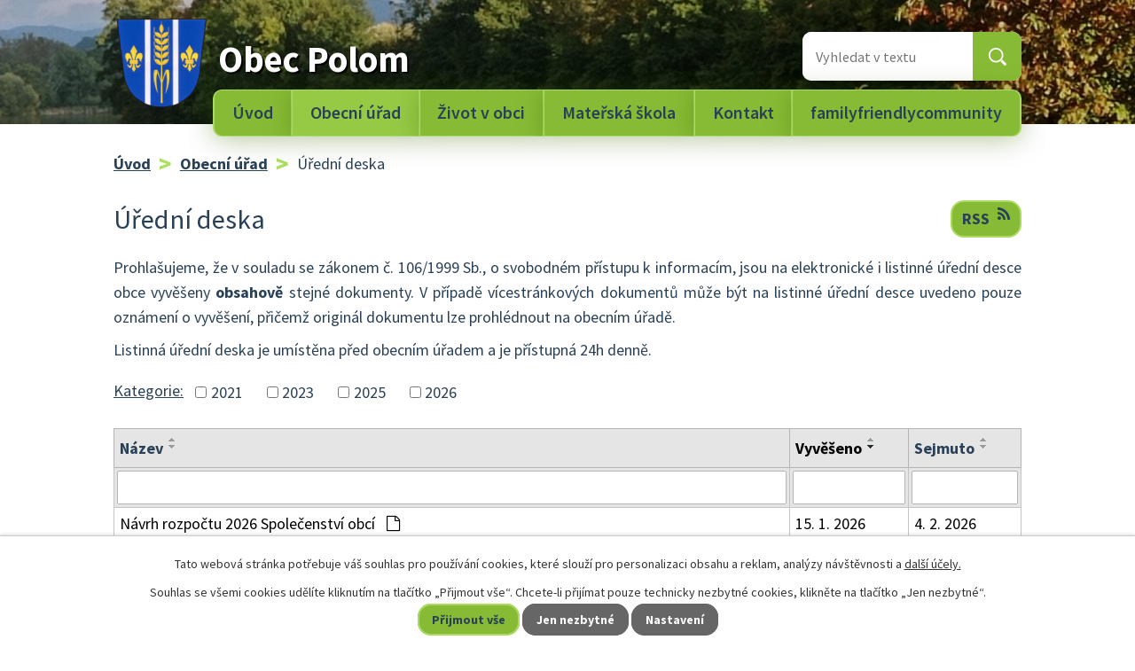

--- FILE ---
content_type: text/html; charset=utf-8
request_url: https://www.obecpolom.cz/uredni-deska?noticeOverview-noticesGrid-grid-page=3&noticeOverview-noticesGrid-grid-order=added%3Dd&noticeOverview-noticesGrid-grid-itemsPerPage=10
body_size: 7195
content:
<!DOCTYPE html>
<html lang="cs" data-lang-system="cs">
	<head>



		<!--[if IE]><meta http-equiv="X-UA-Compatible" content="IE=EDGE"><![endif]-->
			<meta name="viewport" content="width=device-width, initial-scale=1, user-scalable=yes">
			<meta http-equiv="content-type" content="text/html; charset=utf-8" />
			<meta name="robots" content="index,follow" />
			<meta name="author" content="Antee s.r.o." />
			<meta name="description" content="Polom je obec ležící v okrese Přerov. Má 274 obyvatel a jeho katastrální území má rozlohu 824 ha." />
			<meta name="keywords" content="obec, státní správa,samospráva" />
			<meta name="viewport" content="width=device-width, initial-scale=1, user-scalable=yes" />
<title>Úřední deska | Obec Polom</title>

		<link rel="stylesheet" type="text/css" href="https://cdn.antee.cz/jqueryui/1.8.20/css/smoothness/jquery-ui-1.8.20.custom.css?v=2" integrity="sha384-969tZdZyQm28oZBJc3HnOkX55bRgehf7P93uV7yHLjvpg/EMn7cdRjNDiJ3kYzs4" crossorigin="anonymous" />
		<link rel="stylesheet" type="text/css" href="/style.php?nid=SUNFVg==&amp;ver=1768399196" />
		<link rel="stylesheet" type="text/css" href="/css/libs.css?ver=1768399900" />
		<link rel="stylesheet" type="text/css" href="https://cdn.antee.cz/genericons/genericons/genericons.css?v=2" integrity="sha384-DVVni0eBddR2RAn0f3ykZjyh97AUIRF+05QPwYfLtPTLQu3B+ocaZm/JigaX0VKc" crossorigin="anonymous" />

		<script src="/js/jquery/jquery-3.0.0.min.js" ></script>
		<script src="/js/jquery/jquery-migrate-3.1.0.min.js" ></script>
		<script src="/js/jquery/jquery-ui.min.js" ></script>
		<script src="/js/jquery/jquery.ui.touch-punch.min.js" ></script>
		<script src="/js/libs.min.js?ver=1768399900" ></script>
		<script src="/js/ipo.min.js?ver=1768399889" ></script>
			<script src="/js/locales/cs.js?ver=1768399196" ></script>


		<link href="/uredni-deska?action=atom" type="application/atom+xml" rel="alternate" title="Úřední deska">
		<link href="/aktuality?action=atom" type="application/atom+xml" rel="alternate" title="Aktuality">
		<link href="/rozpocet-a-financni-dokumenty?action=atom" type="application/atom+xml" rel="alternate" title="Rozpočet a finanční dokumenty">
		<link href="/informace?action=atom" type="application/atom+xml" rel="alternate" title="Základní informace">
		<link href="/dokumenty-ms?action=atom" type="application/atom+xml" rel="alternate" title="Dokumenty MŠ">
		<link href="/jidelna?action=atom" type="application/atom+xml" rel="alternate" title="Jídelna">
<link href="https://fonts.googleapis.com/css?family=Source+Sans+Pro:400,600,700,900&amp;subset=latin-ext" rel="stylesheet">
<link href="/image.php?nid=9783&amp;oid=6749168" rel="icon" type="image/png">
<link rel="shortcut icon" href="/image.php?nid=9783&amp;oid=6749168">
<script>
ipo.api.live("#ipocopyright", function(el){
$(el).insertAfter("#ipocontainer");
});
</script>
<script>
$(document).ready(function(){
$(".fulltext").append($(".elasticSearchForm"));
});
</script>





	</head>

	<body id="page2567488" class="subpage2567488 subpage2059569"
			
			data-nid="9783"
			data-lid="CZ"
			data-oid="2567488"
			data-layout-pagewidth="1024"
			
			data-slideshow-timer="3"
			
						
				
				data-layout="responsive" data-viewport_width_responsive="1024"
			>



							<div id="snippet-cookiesConfirmation-euCookiesSnp">			<div id="cookieChoiceInfo" class="cookie-choices-info template_1">
					<p>Tato webová stránka potřebuje váš souhlas pro používání cookies, které slouží pro personalizaci obsahu a reklam, analýzy návštěvnosti a 
						<a class="cookie-button more" href="https://navody.antee.cz/cookies" target="_blank">další účely.</a>
					</p>
					<p>
						Souhlas se všemi cookies udělíte kliknutím na tlačítko „Přijmout vše“. Chcete-li přijímat pouze technicky nezbytné cookies, klikněte na tlačítko „Jen nezbytné“.
					</p>
				<div class="buttons">
					<a class="cookie-button action-button ajax" id="cookieChoiceButton" rel=”nofollow” href="/uredni-deska?noticeOverview-noticesGrid-grid-page=3&amp;noticeOverview-noticesGrid-grid-order=added%3Dd&amp;noticeOverview-noticesGrid-grid-itemsPerPage=10&amp;do=cookiesConfirmation-acceptAll">Přijmout vše</a>
					<a class="cookie-button cookie-button--settings action-button ajax" rel=”nofollow” href="/uredni-deska?noticeOverview-noticesGrid-grid-page=3&amp;noticeOverview-noticesGrid-grid-order=added%3Dd&amp;noticeOverview-noticesGrid-grid-itemsPerPage=10&amp;do=cookiesConfirmation-onlyNecessary">Jen nezbytné</a>
					<a class="cookie-button cookie-button--settings action-button ajax" rel=”nofollow” href="/uredni-deska?noticeOverview-noticesGrid-grid-page=3&amp;noticeOverview-noticesGrid-grid-order=added%3Dd&amp;noticeOverview-noticesGrid-grid-itemsPerPage=10&amp;do=cookiesConfirmation-openSettings">Nastavení</a>
				</div>
			</div>
</div>				<div id="ipocontainer">

			<div class="menu-toggler">

				<span>Menu</span>
				<span class="genericon genericon-menu"></span>
			</div>

			<span id="back-to-top">

				<i class="fa fa-angle-up"></i>
			</span>

			<div id="ipoheader">

				<div class="row header-inner">
	<div class="logo">
		<a href="/" class="header-logo">
			<span class="znak-obce"><img src="/image.php?nid=9783&amp;oid=6749166" width="110" height="106" alt="znak.jpg"></span>
			<span class="nazev-obce">Obec <span>Polom</span></span>
		</a>
	</div>
	<div class="fulltext"></div>
</div>
			</div>

			<div id="ipotopmenuwrapper">

				<div id="ipotopmenu">
<h4 class="hiddenMenu">Horní menu</h4>
<ul class="topmenulevel1"><li class="topmenuitem1 noborder" id="ipomenu6723299"><a href="/">Úvod</a></li><li class="topmenuitem1 active" id="ipomenu2059569"><a href="/obecni-urad">Obecní úřad</a><ul class="topmenulevel2"><li class="topmenuitem2" id="ipomenu2059570"><a href="/zakladni-informace">Základní informace</a></li><li class="topmenuitem2" id="ipomenu2059571"><a href="/popis-uradu">Popis úřadu</a></li><li class="topmenuitem2" id="ipomenu5141488"><a href="/povinne-zverejnovane-informace">Povinně zveřejňované informace</a></li><li class="topmenuitem2" id="ipomenu2059572"><a href="/poskytovani-informaci-prijem-podani">Poskytování informací, příjem podání</a></li><li class="topmenuitem2" id="ipomenu2059573"><a href="/vyhlasky-zakony">Vyhlášky, zákony</a></li><li class="topmenuitem2" id="ipomenu6723429"><a href="/rozpocet-a-financni-dokumenty">Rozpočet a finanční dokumenty</a></li><li class="topmenuitem2" id="ipomenu2059575"><a href="/elektronicka-podatelna">Elektronická podatelna</a></li><li class="topmenuitem2 active" id="ipomenu2567488"><a href="/uredni-deska">Úřední deska</a></li><li class="topmenuitem2" id="ipomenu2059577"><a href="/registr-oznameni">Registr oznámení</a></li><li class="topmenuitem2" id="ipomenu2567519"><a href="/verejne-zakazky">Veřejné zakázky</a></li><li class="topmenuitem2" id="ipomenu6770469"><a href="/dotace">Dotace</a></li><li class="topmenuitem2" id="ipomenu6770479"><a href="/informace-o-poverenci">Informace o pověřenci</a></li></ul></li><li class="topmenuitem1" id="ipomenu6723418"><a href="/zivot-v-obci">Život v obci</a><ul class="topmenulevel2"><li class="topmenuitem2" id="ipomenu2567495"><a href="/obecni-zpravodaj">Obecní zpravodaj</a></li><li class="topmenuitem2" id="ipomenu3232024"><a href="/aktuality">Aktuality</a></li><li class="topmenuitem2" id="ipomenu6764624"><a href="/svoz-odpadu">Svoz odpadu</a></li><li class="topmenuitem2" id="ipomenu10389848"><a href="/mapovy-portal-mapotip">Mapový portál Mapotip</a></li><li class="topmenuitem2" id="ipomenu2072323"><a href="/zajimavosti">Zajímavosti</a></li><li class="topmenuitem2" id="ipomenu6723422"><a href="/knihovna">Knihovna</a></li><li class="topmenuitem2" id="ipomenu2103217"><a href="/hasici">Hasiči</a></li><li class="topmenuitem2" id="ipomenu2072178"><a href="/historie">Historie</a></li><li class="topmenuitem2" id="ipomenu2072088"><a href="/znak-a-prapor">Znak a prapor</a></li><li class="topmenuitem2" id="ipomenu2072091"><a href="/fotogalerie">Fotogalerie</a></li><li class="topmenuitem2" id="ipomenu2072601"><a href="/mikroregion-rozvodi">Mikroregion Rozvodí</a></li><li class="topmenuitem2" id="ipomenu10233087"><a href="/povodnovy-plan-obce">Povodňový plán obce</a></li></ul></li><li class="topmenuitem1" id="ipomenu8112984"><a href="/materska-skola">Mateřská škola</a><ul class="topmenulevel2"><li class="topmenuitem2" id="ipomenu8119145"><a href="/aktualni-informace">Aktuální informace</a></li><li class="topmenuitem2" id="ipomenu8112998"><a href="/informace">Základní informace</a></li><li class="topmenuitem2" id="ipomenu8119150"><a href="/par-vet-o-nas">Pár vět o nás</a></li><li class="topmenuitem2" id="ipomenu6788559"><a href="/fotogalerie-ms">Fotogalerie MŠ</a></li><li class="topmenuitem2" id="ipomenu8113045"><a href="/jidelna">Jídelna</a></li><li class="topmenuitem2" id="ipomenu8113028"><a href="/dokumenty-ms">Dokumenty MŠ</a></li><li class="topmenuitem2" id="ipomenu8114117"><a href="/kontakt-ms">Kontakt MŠ</a></li></ul></li><li class="topmenuitem1" id="ipomenu8164518"><a href="/kontakt">Kontakt</a></li><li class="topmenuitem1" id="ipomenu10873606"><a href="/familyfriendlycommunity">familyfriendlycommunity</a></li></ul>
					<div class="cleartop"></div>
				</div>
			</div>
			<div id="ipomain">
				<div class="elasticSearchForm elasticSearch-container" id="elasticSearch-form-10710877" >
	<h4 class="newsheader">Fulltextové vyhledávání</h4>
	<div class="newsbody">
<form action="/uredni-deska?noticeOverview-noticesGrid-grid-page=3&amp;noticeOverview-noticesGrid-grid-order=added%3Dd&amp;noticeOverview-noticesGrid-grid-itemsPerPage=10&amp;do=mainSection-elasticSearchForm-10710877-form-submit" method="post" id="frm-mainSection-elasticSearchForm-10710877-form">
<label hidden="" for="frmform-q">Fulltextové vyhledávání</label><input type="text" placeholder="Vyhledat v textu" autocomplete="off" name="q" id="frmform-q" value=""> 			<input type="submit" value="Hledat" class="action-button">
			<div class="elasticSearch-autocomplete"></div>
</form>
	</div>
</div>

<script >

	app.index.requireElasticSearchAutocomplete('frmform-q', "\/fulltextove-vyhledavani?do=autocomplete");
</script>

				<div id="ipomainframe">
					<div id="ipopage">
<div id="iponavigation">
	<h5 class="hiddenMenu">Drobečková navigace</h5>
	<p>
			<a href="/">Úvod</a> <span class="separator">&gt;</span>
			<a href="/obecni-urad">Obecní úřad</a> <span class="separator">&gt;</span>
			<span class="currentPage">Úřední deska</span>
	</p>

</div>
						<div class="ipopagetext">
							<div class="noticeBoard view-default content with-subscribe">
								
								<h1>Úřední deska</h1>

<div id="snippet--flash"></div>
								
																	
<div class="subscribe-toolbar">
	<a href="/uredni-deska?action=atom" class="action-button tooltip" data-tooltip-content="#tooltip-content"><i class="fa fa-rss"></i> RSS</a>
	<div class="tooltip-wrapper">

		<span id="tooltip-content">Více informací naleznete <a href=/uredni-deska?action=rssGuide>zde</a>.</span>
	</div>
</div>
<hr class="cleaner">
	<div class="paragraph">
		<div class="paragraph">
<p>Prohlašujeme, že v souladu se zákonem č. 106/1999 Sb., o svobodném přístupu k informacím, jsou na elektronické i listinné úřední desce obce vyvěšeny <strong>obsahově</strong> stejné dokumenty. V případě vícestránkových dokumentů může být na listinné úřední desce uvedeno pouze oznámení o vyvěšení, přičemž originál dokumentu lze prohlédnout na obecním úřadě.</p>
<p>Listinná úřední deska je umístěna před obecním úřadem a je přístupná 24h denně.</p>
</div>			</div>

					<div class="tags table-row auto type-tags">
<form action="/uredni-deska?noticeOverview-noticesGrid-grid-page=3&amp;noticeOverview-noticesGrid-grid-order=added%3Dd&amp;noticeOverview-noticesGrid-grid-itemsPerPage=10&amp;do=multiTagsRenderer-multiChoiceTags-submit" method="post" id="frm-multiTagsRenderer-multiChoiceTags">
			<a class="box-by-content" href="/uredni-deska?noticeOverview-noticesGrid-grid-page=3&amp;noticeOverview-noticesGrid-grid-order=added%3Dd&amp;noticeOverview-noticesGrid-grid-itemsPerPage=10" title="Ukázat vše">Kategorie:</a>
<span><input type="checkbox" name="tags[]" id="frm-multiTagsRenderer-multiChoiceTagsiChoiceTags-tags-0" value="2021"><label for="frm-multiTagsRenderer-multiChoiceTagsiChoiceTags-tags-0">2021</label><br></span><span><input type="checkbox" name="tags[]" id="frm-multiTagsRenderer-multiChoiceTagsiChoiceTags-tags-1" value="2023"><label for="frm-multiTagsRenderer-multiChoiceTagsiChoiceTags-tags-1">2023</label><br></span><span><input type="checkbox" name="tags[]" id="frm-multiTagsRenderer-multiChoiceTagsiChoiceTags-tags-2" value="2025"><label for="frm-multiTagsRenderer-multiChoiceTagsiChoiceTags-tags-2">2025</label><br></span><span><input type="checkbox" name="tags[]" id="frm-multiTagsRenderer-multiChoiceTagsiChoiceTags-tags-3" value="2026"><label for="frm-multiTagsRenderer-multiChoiceTagsiChoiceTags-tags-3">2026</label><br></span> <input type="submit" class="action-button" name="filter" id="frmmultiChoiceTags-filter" value="Filtrovat"> </form>
	</div>
	<script >
	$(document).ready(function() {
		$('.tags-selection select[multiple]').select2({
			placeholder: 'Vyberte štítky',
		  	width: '300px'
		});
		$('#frmmultiSelectTags-tags').change(function() {
			$('#frm-multiTagsRenderer-multiSelectTags input[type="submit"]').click();
		});
		$('#frm-multiTagsRenderer-multiChoiceTags input[type="checkbox"]').change(function() {
			$('#frm-multiTagsRenderer-multiChoiceTags input[type="submit"]').click();
		});
	})
</script>
		<hr class="cleaner">
<div id="snippet--overview">	<div id="snippet-noticeOverview-noticesGrid-grid">			<div id="snippet-noticeOverview-noticesGrid-grid-grid">

<form action="/uredni-deska?noticeOverview-noticesGrid-grid-page=3&amp;noticeOverview-noticesGrid-grid-order=added%3Dd&amp;noticeOverview-noticesGrid-grid-itemsPerPage=10&amp;do=noticeOverview-noticesGrid-grid-form-submit" method="post" id="frm-noticeOverview-noticesGrid-grid-form" class="datagrid">
<table class="datagrid">
	<thead>
		<tr class="header">
			<th><a href="/uredni-deska?noticeOverview-noticesGrid-grid-by=name&amp;noticeOverview-noticesGrid-grid-page=3&amp;noticeOverview-noticesGrid-grid-order=added%3Dd&amp;noticeOverview-noticesGrid-grid-itemsPerPage=10&amp;do=noticeOverview-noticesGrid-grid-order" class="datagrid-ajax">N&aacute;zev</a><span class="positioner"><a class="datagrid-ajax" href="/uredni-deska?noticeOverview-noticesGrid-grid-by=name&amp;noticeOverview-noticesGrid-grid-dir=a&amp;noticeOverview-noticesGrid-grid-page=3&amp;noticeOverview-noticesGrid-grid-order=added%3Dd&amp;noticeOverview-noticesGrid-grid-itemsPerPage=10&amp;do=noticeOverview-noticesGrid-grid-order"><span class="up"></span></a><a class="datagrid-ajax" href="/uredni-deska?noticeOverview-noticesGrid-grid-by=name&amp;noticeOverview-noticesGrid-grid-dir=d&amp;noticeOverview-noticesGrid-grid-page=3&amp;noticeOverview-noticesGrid-grid-order=added%3Dd&amp;noticeOverview-noticesGrid-grid-itemsPerPage=10&amp;do=noticeOverview-noticesGrid-grid-order"><span class="down"></span></a></span></th>
		
			<th class="active"><a href="/uredni-deska?noticeOverview-noticesGrid-grid-by=added&amp;noticeOverview-noticesGrid-grid-page=3&amp;noticeOverview-noticesGrid-grid-order=added%3Dd&amp;noticeOverview-noticesGrid-grid-itemsPerPage=10&amp;do=noticeOverview-noticesGrid-grid-order" class="datagrid-ajax">Vyv&#283;&scaron;eno</a><span class="positioner"><a class="datagrid-ajax" href="/uredni-deska?noticeOverview-noticesGrid-grid-by=added&amp;noticeOverview-noticesGrid-grid-dir=a&amp;noticeOverview-noticesGrid-grid-page=3&amp;noticeOverview-noticesGrid-grid-order=added%3Dd&amp;noticeOverview-noticesGrid-grid-itemsPerPage=10&amp;do=noticeOverview-noticesGrid-grid-order"><span class="up"></span></a><a class="datagrid-ajax active" href="/uredni-deska?noticeOverview-noticesGrid-grid-by=added&amp;noticeOverview-noticesGrid-grid-dir=d&amp;noticeOverview-noticesGrid-grid-page=3&amp;noticeOverview-noticesGrid-grid-order=added%3Dd&amp;noticeOverview-noticesGrid-grid-itemsPerPage=10&amp;do=noticeOverview-noticesGrid-grid-order"><span class="down"></span></a></span></th>
		
			<th><a href="/uredni-deska?noticeOverview-noticesGrid-grid-by=archived&amp;noticeOverview-noticesGrid-grid-page=3&amp;noticeOverview-noticesGrid-grid-order=added%3Dd&amp;noticeOverview-noticesGrid-grid-itemsPerPage=10&amp;do=noticeOverview-noticesGrid-grid-order" class="datagrid-ajax">Sejmuto</a><span class="positioner"><a class="datagrid-ajax" href="/uredni-deska?noticeOverview-noticesGrid-grid-by=archived&amp;noticeOverview-noticesGrid-grid-dir=a&amp;noticeOverview-noticesGrid-grid-page=3&amp;noticeOverview-noticesGrid-grid-order=added%3Dd&amp;noticeOverview-noticesGrid-grid-itemsPerPage=10&amp;do=noticeOverview-noticesGrid-grid-order"><span class="up"></span></a><a class="datagrid-ajax" href="/uredni-deska?noticeOverview-noticesGrid-grid-by=archived&amp;noticeOverview-noticesGrid-grid-dir=d&amp;noticeOverview-noticesGrid-grid-page=3&amp;noticeOverview-noticesGrid-grid-order=added%3Dd&amp;noticeOverview-noticesGrid-grid-itemsPerPage=10&amp;do=noticeOverview-noticesGrid-grid-order"><span class="down"></span></a></span></th>
		</tr>
	
		<tr class="filters">
			<td><input type="text" size="5" name="filters[name]" id="frm-datagrid-noticeOverview-noticesGrid-grid-form-filters-name" value="" class="text"></td>
		
			<td><input type="text" size="5" name="filters[added]" id="frm-datagrid-noticeOverview-noticesGrid-grid-form-filters-added" value="" class="text"></td>
		
			<td><input type="text" size="5" name="filters[archived]" id="frm-datagrid-noticeOverview-noticesGrid-grid-form-filters-archived" value="" class="text">
			<input type="submit" name="filterSubmit" id="frm-datagrid-noticeOverview-noticesGrid-grid-form-filterSubmit" value="Filtrovat" class="button" title="Filtrovat">
		</td>
		</tr>
	</thead>

	<tfoot>
		<tr class="footer">
			<td colspan="3">  <span class="grid-info">Z&aacute;znamy 1 - 7 z 7 | Zobrazit: <select name="items" id="frm-datagrid-noticeOverview-noticesGrid-grid-form-items"><option value="10" selected>10</option><option value="20">20</option><option value="50">50</option></select><input type="submit" name="itemsSubmit" id="frm-datagrid-noticeOverview-noticesGrid-grid-form-itemsSubmit" value="Zm&#283;nit" title="Zm&#283;nit"></span></td>
		</tr>
	</tfoot>

	<tbody>
		<tr>
			<td><a href="/uredni-deska?action=detail&amp;id=889">N&aacute;vrh rozpo&#269;tu 2026 Spole&#269;enstv&iacute; obc&iacute; <span class="tooltip fa fa-file-o" title="1 p&#345;&iacute;loha"></span></a></td>
		
			<td><a href="/uredni-deska?action=detail&amp;id=889">15. 1. 2026</a></td>
		
			<td><a href="/uredni-deska?action=detail&amp;id=889">4. 2. 2026</a></td>
		</tr>
	
		<tr class="even">
			<td><a href="/uredni-deska?action=detail&amp;id=890">N&aacute;vrh st&#345;edn&#283;dob&eacute;ho v&yacute;hledu rozpo&#269;tu 2027 - 2029 Spole&#269;enstvo obc&iacute; Hranicko <span class="tooltip fa fa-file-o" title="1 p&#345;&iacute;loha"></span></a></td>
		
			<td><a href="/uredni-deska?action=detail&amp;id=890">15. 1. 2026</a></td>
		
			<td><a href="/uredni-deska?action=detail&amp;id=890">4. 2. 2026</a></td>
		</tr>
	
		<tr>
			<td><a href="/uredni-deska?action=detail&amp;id=886">Obec Polom - Schv&aacute;len&yacute; rozpo&#269;et pro rok 2026 <span class="tooltip fa fa-file-o" title="1 p&#345;&iacute;loha"></span></a></td>
		
			<td><a href="/uredni-deska?action=detail&amp;id=886">2. 12. 2025</a></td>
		
			<td><a href="/uredni-deska?action=detail&amp;id=886">31. 12. 2026</a></td>
		</tr>
	
		<tr class="even">
			<td><a href="/uredni-deska?action=detail&amp;id=861">Obec Polom - Schv&aacute;len&yacute; z&aacute;v&#283;re&#269;n&yacute; &uacute;&#269;et obce za rok 2024 <span class="tooltip fa fa-files-o" title="10 p&#345;&iacute;loh"></span></a></td>
		
			<td><a href="/uredni-deska?action=detail&amp;id=861">17. 6. 2025</a></td>
		
			<td><a href="/uredni-deska?action=detail&amp;id=861">30. 6. 2026</a></td>
		</tr>
	
		<tr>
			<td><a href="/uredni-deska?action=detail&amp;id=849">Grantov&yacute; program regionu Hranicko na rok 2025 <span class="tooltip fa fa-file-o" title="1 p&#345;&iacute;loha"></span></a></td>
		
			<td><a href="/uredni-deska?action=detail&amp;id=849">31. 3. 2025</a></td>
		
			<td><a href="/uredni-deska?action=detail&amp;id=849">31. 3. 2026</a></td>
		</tr>
	
		<tr class="even">
			<td><a href="/uredni-deska?action=detail&amp;id=769">Obec Polom - Schv&aacute;len&yacute; st&#345;edn&#283;dob&yacute; v&yacute;hled rozpo&#269;tu Obce Polom 2024-2027 <span class="tooltip fa fa-file-o" title="1 p&#345;&iacute;loha"></span></a></td>
		
			<td><a href="/uredni-deska?action=detail&amp;id=769">14. 12. 2023</a></td>
		
			<td><a href="/uredni-deska?action=detail&amp;id=769">31. 12. 2027</a></td>
		</tr>
	
		<tr>
			<td><a href="/uredni-deska?action=detail&amp;id=603">&Uacute;zemn&iacute; pl&aacute;n Polom <span class="tooltip fa fa-files-o" title="3 p&#345;&iacute;lohy"></span></a></td>
		
			<td><a href="/uredni-deska?action=detail&amp;id=603">2. 7. 2021</a></td>
		
			<td><a href="/uredni-deska?action=detail&amp;id=603">25. 9. 2026</a></td>
		</tr>
	</tbody>
</table>
</form>

</div>		<hr class="cleaner">
	</div><div class="last-updated">Naposledy změněno: 16. 1. 2026 7:51</div>
</div>
	<div class="paragraph">
					</div>
															</div>
						</div>
					</div>


					

					

					<div class="hrclear"></div>
					<div id="ipocopyright">
<div class="copyright">
	<div class="loga_container">
	<div class="loga">
		<p><a href="http://www.czechpoint.cz/public/" target="_blank" rel="noopener noreferrer"><img src="/image.php?nid=9783&amp;oid=6749111" alt="Czech point"></a></p>
		<p><a href="http://www.regionhranicko.cz/" target="_blank" rel="noopener noreferrer"><img src="/image.php?nid=9783&amp;oid=10876024" alt="Region Hranicko" width="100"></a></p>
		<p><a href="/mikroregion-rozvodi"><img src="/image.php?nid=9783&amp;oid=6749114" alt="Mikroregion Rozvodí"></a></p>
		<p><a href="https://www.policie.cz/clanek/uzemni-odbor-prerov.aspx" target="_blank" rel="noopener noreferrer"><img src="/image.php?nid=9783&amp;oid=6749116" alt="Policie"></a></p>
		<p class="olomoucky-kraj"><a href="https://www.olkraj.cz/index.php" target="_blank" rel="noopener noreferrer"><img src="/image.php?nid=9783&amp;oid=6749115" alt="Olomoucký kraj"></a></p>
		<p><a href="http://www.regionhranicko.cz/mas-hranicko" target="_blank" rel="noopener noreferrer"><img src="/image.php?nid=9783&amp;oid=6749113&amp;width=117&amp;height=60" alt="MAS Hranicko" width="117" height="60"></a></p>
		<p><a href="https://portal.mapotip.cz/polom-pr" target="_blank" rel="noopener noreferrer"><img src="/image.php?nid=9783&amp;oid=10582136&amp;width=100&amp;height=100" alt="Mapotip" width="100" height="100"></a></p>
		<p><a href="https://www.affc-ok.cz/cs" target="_blank" rel="noopener noreferrer"><img src="/image.php?nid=9783&amp;oid=10818651" alt="Mapotip" width="100" height="100" style="width: 30rem; height: 6rem;"></a></p>
	</div>
</div>
<div class="row copyright__inner">
	<div class="copy-kontakt">
		<h3>Adresa</h3>
		<p>
			Polom č.p. 95,<br>
			753 65 Polom
		</p>
		<p>
			<strong>Telefon: </strong><a href="tel:+420581612109">+420 581 612 109</a><br>
			<strong>E-mail: </strong><a href="mailto:ou@obecpolom.cz">ou@obecpolom.cz</a>
		</p>
	</div>
	<div class="copy-hodiny">
		<h3>Úřední hodiny</h3>
		<p>
			Pondělí a Středa<br>
			7:00 - 17:00
		</p>
	</div>
	<div class="copy-mapa">
		<a href="https://goo.gl/maps/N7jJnNF38N52" target="_blank" rel="noopener noreferrer">
			<span class="mapa-image"><img src="/image.php?nid=9783&amp;oid=6749107" alt="Mapa"></span>
			<span class="action-button mapa-cta">Ukázat na mapě</span>
		</a>
	</div>
</div>
<div class="antee">
	© 2026 Obec Polom, <a href="mailto:ou@obecpolom.cz">Kontaktovat webmastera</a>, <span id="links"><a href="/mapa-stranek">Mapa stránek</a>, <a href="/prohlaseni-o-pristupnosti">Prohlášení o přístupnosti</a></span><br>ANTEE s.r.o. - <a href="https://www.antee.cz" rel="nofollow">Tvorba webových stránek</a>, Redakční systém IPO
</div>
</div>
					</div>
					<div id="ipostatistics">
<script >
	var _paq = _paq || [];
	_paq.push(['disableCookies']);
	_paq.push(['trackPageView']);
	_paq.push(['enableLinkTracking']);
	(function() {
		var u="https://matomo.antee.cz/";
		_paq.push(['setTrackerUrl', u+'piwik.php']);
		_paq.push(['setSiteId', 3423]);
		var d=document, g=d.createElement('script'), s=d.getElementsByTagName('script')[0];
		g.defer=true; g.async=true; g.src=u+'piwik.js'; s.parentNode.insertBefore(g,s);
	})();
</script>
<script >
	$(document).ready(function() {
		$('a[href^="mailto"]').on("click", function(){
			_paq.push(['setCustomVariable', 1, 'Click mailto','Email='+this.href.replace(/^mailto:/i,'') + ' /Page = ' +  location.href,'page']);
			_paq.push(['trackGoal', null]);
			_paq.push(['trackPageView']);
		});

		$('a[href^="tel"]').on("click", function(){
			_paq.push(['setCustomVariable', 1, 'Click telefon','Telefon='+this.href.replace(/^tel:/i,'') + ' /Page = ' +  location.href,'page']);
			_paq.push(['trackPageView']);
		});
	});
</script>
					</div>

					<div id="ipofooter">
						
					</div>
				</div>
			</div>
		</div>
	</body>
</html>


--- FILE ---
content_type: text/css;charset=utf-8
request_url: https://www.obecpolom.cz/style.php?nid=SUNFVg==&ver=1768399196
body_size: 28330
content:
/**
 * User defined IPO styles.
 */

/*** Default IPO styles *******************************************************/
html, body {
	font-family: 'Trebuchet MS', Helvetica, sans-serif;
	font-size: 12px;
	color: #FFFFFF;
	margin: 0;
	padding: 0;
	text-align: center;
	-ms-text-size-adjust: 100%;
	-webkit-text-size-adjust: 100%;
	text-size-adjust: 100%;
	background-color: transparent; background-image: none;
}
.top {
	padding: 5px 20px 0 20px;
	font-size: 2.6em;
	font-weight:bold;
	font-style: italic;
	display: block;
	text-decoration: none;
	min-height: 50px;
	-webkit-box-sizing: border-box;
	-moz-box-sizing: border-box;
	box-sizing: border-box;
	color: #FFFFFF;
}
.hiddenMenu {
	position:absolute;
	left:-1000px;
	top:auto;
	width:1px;
	height:1px;
	overflow:hidden;
}
.linkback, .linknext, .linkprev {
	font-size: 1.25em;
	display: inline-block;
}
.linknext, .linkprev {
	width: 33%;
	min-height: 1em;
	margin: 0 2%;
}
.linknext {
	float: right;
	text-align: right;
}
.linkprev {
	float: left;
	text-align: left;
}
.linkback {
	width: 26%;
	float: left;
}
.linknext a, .linkprev a, .linkback a {
	text-decoration: none;
	display: inline-block;
}
.linknext a:hover .linknext-chevron {
	right: -10px;
}
.linkprev a:hover .linkprev-chevron {
	left: -10px;
}
.linkback a:hover .linkback-chevron .fa-undo {
	-ms-transform: rotate(-45deg);
	-webkit-transform: rotate(-45deg);
	-moz-transform: rotate(-45deg);
	-o-transform: rotate(-45deg);
	transform: rotate(-45deg);
}
.linknext-title, .linkprev-title, .linknext-text, .linkprev-text, .linkback-text {
	display: inline-block;
}
.linknext-chevron, .linknext-title, .linknext-text, .linkback-text {
	float: right;
}
.linkback-chevron, .linkprev-chevron, .linkprev-text, .linkprev-title {
	float: left;
}
.linknext-text span:first-child, .linkprev-text span:first-child, .linkback-text span {
	text-decoration: underline;
}
.linknext a:hover > .linknext-text span:first-child, .linkprev a:hover > .linkprev-text span:first-child, .linkback:hover .linkback-text span {
	text-decoration: none;
}
.linknext > a > span:first-child {
	margin-left: 10px;
}
.linkprev > a > span:first-child {
	margin-right: 10px;
}
.linknext-chevron, .linkprev-chevron {
	font-size: 1.9em;
	display: inline-block;
	position: relative;
	line-height: 0.75em;
}
.linkback-chevron {
	display: inline-block;
	position: relative;
}
.linkprev-chevron .fa-angle-left,
.linknext-chevron .fa-angle-right{
	font-size: 1.1em;
	line-height: 1em;
}
.linknext-date {
	font-size: 0.65em;
	float: right;
	clear: right;
}
.linkprev-date {
	font-size: 0.65em;
	float: left;
	clear: left;
}
.linkback, .linkprev-title, .linknext-title {
	line-height: 1.2em;
}
.linkback .fa-undo {
	font-size: 1em;
	margin-left: -1.14em;
	transition: all 0.07s ease 0s;
	color: #2a4056;
}
.linkback a {
	vertical-align: top;
}
a.nolink {
	text-decoration: underline;
	cursor: default;
}
	color:  #2a4056;
}
#ipopage .blog .content-paginator {
	margin: 3em auto;
}
.copyright {
	padding: 0 15px;
	font-size: 0.75em;
	font-weight: normal;
}
#ipoheader a {
	text-decoration: none;
}
.iporighttext a:hover, .ipolefttext a:hover {
	text-decoration: none;
}
iframe {
	border: none;
}
a {
	word-wrap: break-word;
	-ms-hyphens: auto;
	hyphens: auto;
}
:focus {
	outline: 0;
}
body.using-keyboard :focus {
	outline: 2px solid currentColor;
}

/*** Mess ***/
.button {
	background-color: #97CA44;
	border: 1px solid #FFFFFF;
	width: 100px;
	font-weight: bold;
	color: #2a4056;
}
.button2 {
	background-color: #97CA44;
	border: 1px solid #FFFFFF;
	font-weight: bold;
	color: #2a4056;
}
.button3 {
	background-color: #97CA44;
	border: 1px solid #FFFFFF;
	color: #2a4056;
	font-size: 0.75em;
	font-weight: normal;
}
.item {
	color: #000000;
	background-color: #EEEEEE;
}
.tabtitle {
	color: #FFFFFF;
	background-color:
	#979797;
	font-weight: bold;
}
.tabtitleno {
	color: #FFFFFF;
	background-color: #979797;
	font-weight: bold;
}
.itemhand, .itemhand:link {
	color: #000000;
	background-color: #EEEEEE;
	text-decoration: none;
	cursor: pointer;
}
.itemhand td:hover, .itemhand:hover {
	color: #000000;
	background-color: #DCDCDC;
	text-decoration: none;
	cursor: pointer;
}
.itemhand td textarea:hover {
	cursor: pointer;
	background-color: #DCDCDC;
}
.itemvalue {
	color: #000000;
	background-color: #FFCFCF;
}
.hidden {
	display: none !important;
}
.noprint {
	display: block;
}
.printonly {
	display: none;
}
.component-container table {
	width: 100%;
	border: 0;
}
.spacer5 {
	height: 5px;
}
/*** Layout *******************************************************************/
#ipocontainer, #ipomain, #ipomainframe, #ipotopmenuwrapper, #ipofooter {
	width: 1024px;
}
#ipocontainer {
	position: relative;
	color: #2a4056;
	margin: 0 auto;
	padding: 0;
	text-align: left;
	background-color: transparent;
}
#ipoheader img, #ipoheader object, #ipofooter img {
	vertical-align: top;
}
#ipoheader {
	width: 100%;
	min-height: 50px;
	color: #FFFFFF;
	background-color: transparent;
	position: relative;
}
#ipomain {
	position: relative;
	background-color: transparent; background-image: none;
}
#ipoleftblock, #ipopage, #iporightblock {
	display: inline;
}
#ipopage {
	width: 1024px;
	margin-left: 0px;
	float: left;
	padding: 0;
	color: #2a4056;
	overflow: visible;
	position: relative;
}
#ipopage, #iporightblock, #ipoleftblock, .ipopagetext {
	min-height: 500px;
}
#iporightblock {
	width: 0px;
	float: left;
	padding: 0;
}
#ipoleftblock {
	width: 0px;
	margin-left: -1024px;
	float: left;
	padding: 0;
}
#ipoleftblockin {
	width: 0px;
	margin: 20px 0;
	padding: 0;
}
.ipopagetext {
	padding: 5px 0px 10px 0px;
}
/*** #iponavigation ***/
#iponavigation p {
	padding: 5px 0px 0px 0px;
	margin: 0px;
}
#iponavigation a {
	color: #2a4056;
}
#iponavigation a:visited {
	color: #2a4056;
}
#iponavigation a:hover {
	color: #2a4056;
	text-decoration: none;
}
/*** #ipocopyright & #ipofooter ***/
#ipocopyright {
	padding: 10px 0px 10px 0px;
	color: #2a4056;
	font-weight: normal;
	text-align: center;
	clear: both;
}
#ipocopyright a {
	color: #2a4056;
	text-decoration: underline;
}
#ipocopyright a:hover {
	color: #2a4056;
	text-decoration: none;
}
#ipofooter {
	clear: both;
	min-height: 10px;
	background-color: transparent;
	color: #FFFFFF;
}
/*** #ipomenu ***/
#ipomenu {
	margin: 0px 0px 20px 0px;
}
#ipomenu ul, #ipomenu ul li {
	width: 0px;
}
#ipomenu ul {
	margin: 0;
	padding: 0;
	list-style-type: none;
	float: left;
	background-color: transparent; background-image: none;
}
#ipomenu li {
	margin: 0;
	padding: 0;
	display: block;
	float: left;
	position: relative;
}
#ipomenu a {
	text-align: left;
	font-weight: bold;
	float: none;
	display: block;
	color: #2a4056;
}
#ipomenu li ul {
	visibility: hidden;
	position: absolute;
	z-index: 10;
}
#ipomenu li ul li {
	display: block;
	float: none;
	position: relative;
}
#ipomenu li ul li:hover {
	position: relative;
}
/* simulate child selector for IE */
#ipomenu li:hover ul,
#ipomenu li:hover li:hover ul,
#ipomenu li:hover li:hover li:hover ul,
#ipomenu li:hover li:hover li:hover li:hover ul,
#ipomenu li:hover li:hover li:hover li:hover li:hover ul {
	visibility: visible;
}
#ipomenu li:hover li ul,
#ipomenu li:hover li:hover li ul,
#ipomenu li:hover li:hover li:hover li ul,
#ipomenu li:hover li:hover li:hover li:hover li ul,
#ipomenu li:hover li:hover li:hover li:hover li:hover li ul {
	visibility: hidden;
}
#ipomenu ul li {
	margin: 0 0 1px 0;
	padding: 0;
}
#ipomenu ul li a {
	padding: 5px 5px;
	margin: 0;
	text-decoration: none;
	display: block;
	height: 100%;
	color: #2a4056;
	background-color: ; background-image: none;
}
#ipomenu ul li a:hover {
	color: #2a4056;
	background-color: #97CA44; background-image: none;
}
#ipomenu ul li a.nolink:hover {
	cursor: text;
	color: #2a4056;
	background-color: ;
}
#ipomenu ul li.submenu1 ul {
	width: 182px;
	left: 0px;
	margin: 0;
	padding: 0;
	top: 0;
	background-color: #FFFFFF;
	background-image: none;
	border-top: 1px solid #FFFFFF;
	border-bottom: 1px solid #FFFFFF;
}
#ipomenu ul li.submenu1 ul li {
	width: 180px;
	display: block;
	padding: 0;
	margin: 0 0 1px 0;
	border-left: 1px solid #FFFFFF;
	border-right: 1px solid #FFFFFF;
	float: left;
}
#ipomenu ul li.submenu1 ul li a {
	padding: 5px 5px;
	display: block;
	margin: 0px;
	color: #2a4056;
	background-color: ;
	font-weight: bold;
	text-align: left;
	background-image: none;
}
#ipomenu ul li.submenu1 ul li a:hover {
	color: #2a4056;
	background-color: #97CA44;
	background-image: none;
}
#ipomenu ul li.submenu1 ul li a.nolink:hover {
	cursor: text;
	color: #2a4056;
	background-color: ;
}
#ipomenu ul li.submenu2 ul, #ipomenu ul li.submenu3 ul, #ipomenu ul li.submenu4 ul, #ipomenu ul li.submenu5 ul {
	width: 180px;
	left: 180px;
	margin: 0;
	padding: 0;
	top: 0;
	background-color: #FFFFFF;
}
/*** #ipotopmenu ***/
#ipotopmenuwrapper {
	padding: 0;
	margin: 0;
	background-color: ; background-image: none;
}
#ipotopmenu {
	padding: 0;
	margin: 0;
}
#ipotopmenu a {
	text-decoration: none;
	color: #2a4056;
	display: block;
	text-align: left;
}
#ipotopmenu ul, #ipotopmenu li {
	list-style-type: none;
	margin: 0;
	padding: 0;
}
#ipotopmenu ul.topmenulevel1 li.topmenuitem1,
#ipotopmenu ul.topmenulevel1 li.noborder {
	height: 23px !important;
	line-height: 23px;
	float: left;
	position: relative;
	font-weight: bold;
	border-left: 1px solid #FFFFFF;
	z-index: 99;
}
#ipotopmenu ul.topmenulevel1 li.topmenuitem1 a,
#ipotopmenu ul.topmenulevel1 li.noborder a {
	padding: 0 5px;
	background-color: transparent; background-image: none;
}
#ipotopmenu ul.topmenulevel1 li.noborder {
	border: none;
}
#ipotopmenu ul.topmenulevel2,
#ipotopmenu ul.topmenulevel3,
#ipotopmenu ul.topmenulevel4,
#ipotopmenu ul.topmenulevel5,
#ipotopmenu ul.topmenulevel6 {
	top: 23px;
	width: 180px;
	padding: 0 5px;
	position: absolute;
	line-height: 100%;
	left: -1px;
	background: #FFFFFF;
	visibility: hidden;
	border: 1px solid #FFFFFF;
	border-top: none;
	z-index: 100;
}
#ipotopmenu ul.topmenulevel3, #ipotopmenu ul.topmenulevel4, #ipotopmenu ul.topmenulevel5, #ipotopmenu ul.topmenulevel6 {
	left: 190px;
	top: -1px;
}
#ipotopmenu ul.topmenulevel2 li.topmenuitem2,
#ipotopmenu ul.topmenulevel3 li.topmenuitem3,
#ipotopmenu ul.topmenulevel4 li.topmenuitem4,
#ipotopmenu ul.topmenulevel5 li.topmenuitem5,
#ipotopmenu ul.topmenulevel6 li.topmenuitem6 {
	margin: 1px -5px 0 -5px;
	font-weight: bold;
	text-align: left;
	padding: 0;
	background-color: ;
	line-height: 1.2em;
	position: relative;
}
#ipotopmenu ul.topmenulevel2 li.topmenuitem2 a,
#ipotopmenu ul.topmenulevel3 li.topmenuitem3 a,
#ipotopmenu ul.topmenulevel4 li.topmenuitem4 a,
#ipotopmenu ul.topmenulevel5 li.topmenuitem5 a,
#ipotopmenu ul.topmenulevel6 li.topmenuitem6 a {
	font-weight: bold;
	text-align: left;
	padding: 4px 2px 4px 5px;
	line-height: 1.2em;
	height: 100%;
	background-image: none;
}
#ipotopmenu ul.topmenulevel1 li.topmenuitem1 a:hover {
	color: #2a4056;
	background-color: #97CA44; background-image: none;
}
#ipotopmenu ul.topmenulevel2 li.topmenuitem2 a:hover,
#ipotopmenu ul.topmenulevel3 li.topmenuitem3 a:hover,
#ipotopmenu ul.topmenulevel4 li.topmenuitem4 a:hover,
#ipotopmenu ul.topmenulevel5 li.topmenuitem5 a:hover,
#ipotopmenu ul.topmenulevel6 li.topmenuitem6 a:hover {
	color: #2a4056;
	background-color: #97CA44;
	background-image: none;
}
#ipotopmenu ul.topmenulevel1 li.topmenuitem1 a.nolink:hover,
#ipotopmenu ul.topmenulevel2 li.topmenuitem2 a.nolink:hover,
#ipotopmenu ul.topmenulevel3 li.topmenuitem3 a.nolink:hover,
#ipotopmenu ul.topmenulevel4 li.topmenuitem4 a.nolink:hover,
#ipotopmenu ul.topmenulevel5 li.topmenuitem5 a.nolink:hover,
#ipotopmenu ul.topmenulevel6 li.topmenuitem6 a.nolink:hover {
	cursor: text;
	color: #2a4056;
	background-color: ;
}
#ipotopmenu ul.topmenulevel1 li.topmenuitem1:hover ul.topmenulevel2,
#ipotopmenu ul.topmenulevel2 li.topmenuitem2:hover ul.topmenulevel3,
#ipotopmenu ul.topmenulevel3 li.topmenuitem3:hover ul.topmenulevel4,
#ipotopmenu ul.topmenulevel4 li.topmenuitem4:hover ul.topmenulevel5,
#ipotopmenu ul.topmenulevel5 li.topmenuitem5:hover ul.topmenulevel6 {
	visibility: visible;
}
/*** .newsheader & .newsbody ***/
.newsheader {
	padding: 5px 5px;
	color: #2a4056;
	background-color: ; background-image: none;
	font-weight: bold;
	margin-bottom: 0.3em;
}
.newsheaderref {
	color: #2a4056;
	font-weight: bold;
}
.newsbody {
	padding: 2px 5px;
	color: #FFFFFF;
	font-weight: normal;
	overflow: hidden;
}
.newsbodyrefu {
	color: #FFFFFF;
	font-weight: normal;
}
.newsbodyrefu:link {
	color: #FFFFFF;
}
.newsbodyrefu:active {
	color: #FFFFFF;
	text-decoration: underline;
}
.newsbodyrefu:hover {
	color: #FFFFFF;
	text-decoration: underline;
}
.newsbodyrefu:visited {
	color: #FFFFFF;
}
.newsbody a {
	color: #FFFFFF;
}
/*** column messages **********************************************************/
.column-message {
	padding: 2px 5px;
}
.column-message .newsheader {
	margin-left: -5px;
	margin-right: -5px;
}
.column-message a {
	color: #FFFFFF;
}
.ui-autocomplete.ui-menu {
	text-align: left;
}
/*** Default text properties **************************************************/
.ipolefttext, .iporighttext {
	color: #FFFFFF;
}
.ipopagetext a {
	color: #2a4056;
}
.ipopagetext a:visited {
	color: #2a4056;
}
.ipopagetext a:hover {
	color: #2a4056;
	text-decoration: none;
}
.styleH3, .styH3, h1 {
	font-family: 'Trebuchet MS', Helvetica, sans-serif;
	font-size: 1.6em;
	font-weight: normal;
	color: #2a4056;
}
.styleH4, .styH4, h2{
	font-family: 'Trebuchet MS', Helvetica, sans-serif;
	font-size: 1.35em;
	font-weight: bold;
	color: #2a4056;
}
.styleH5, .styH5, h3 {
	font-family: 'Trebuchet MS', Helvetica, sans-serif;
	font-size: 1.2em;
	font-weight: bold;
	color: #2a4056;
}
.ipopagetext h1 a, .ipopagetext h1 a:hover, .ipopagetext h1 a:visited,
.ipopagetext h2 a, .ipopagetext h2 a:hover, .ipopagetext h2 a:visited,
.ipopagetext h3 a, .ipopagetext h3 a:hover, .ipopagetext h3 a:visited {
	font: inherit;
	color: inherit;
}
.ipopagetext h1 a.tooltip {
	font-size: 1em;
}
.huge-text {
	font-size: 1.8em;
}
.bigger-text {
	font-size: 1.4em;
}
.normal-text {
	font-size: 1em;
}
.smaller-text {
	font-size: 0.9em;
}
.small-text {
	font-size: 0.8em;
}
/*** Table default properties *************************************************/
#ipopage th {
	text-align: center;
}
table.border, table.border td, table.border th {
	border: 1px solid #2a4056;	border-collapse: collapse;
}
.text th, .paragraph th, .tender th {
	background-color: #ddd;
	color: black;
}
.ipopagetext table p:first-child {
	margin: 0 auto;
}
.ipopagetext table p:last-child {
	margin-bottom: 0;
}
.ipopagetext td, .ipopagetext th {
	padding: 0.2em;
	vertical-align: top;
}
table.evenWidth td {
	width: 10%;
}
/*** Image default properties *************************************************/
img {
	border: none;
}
.imageframe {
	border: 1px solid #FFFFFF;
}
.leftFloat {
	float: left;
	margin-right: 1em;
}
.rightFloat {
	float: right;
	margin-left: 1em;
}
/*** Cleaners *****************************************************************/
#ipomain #ipomainframe #ipopage .ipopagetext .matrix li.cleaner {
	clear: both;
	width: 100%;
	margin: -1px 0 0 0;
	padding: 0;
	height: 1px;
	min-height: 1px;
	border: none;
	visibility: hidden;
}
.matrix li.cleaner {
	display: block;
}
hr.cleaner {
	clear: both;
	margin: -1px 0 0 0;
	padding: 0;
	height: 1px;
	border: none;
	visibility: hidden;
}
.clearfix:after {
	display: block;
	visibility: hidden;
	font-size: 0;
	content: " ";
	height: 0;
	clear: both;
}
.clear {
	clear: both;
}
.hrclear {
	margin: 0;
	padding: 0;
	clear: both;
	height: 1px;
	font-size: 1px;
	line-height: 1px;
	visibility: hidden;
}
hr {
	height: 0;
	border-color: #555;
	border-style: solid none none;
	border-width: 1px 0 0;
	margin: 1rem 0;
}
.cleartop {
	margin: 0;
	padding: 0;
	clear: both;
	visibility: hidden;
}
/*** Action Buttons ***********************************************************/
.action-button, .action-button:visited {
	padding: 0.3em 1em;
	text-decoration: none;
	font-size: 1.1em;
	font-weight: normal;
	border-radius: 4px;
	color: #2a4056;
	border: 1px solid #2a4056;
	background-color: #88BB35;
;
}
.action-button:hover {
	color: #2a4056;
	border: 1px solid #2a4056;
	background-color: #97CA44;
;
	cursor: pointer;
}
.action-button:active {
	background-image: none;
	filter: none;
}
a.action-button, a.action-button:visited {
	color: #2a4056;
}
a.action-button:hover {
	color: #2a4056;
}
.action-button:disabled {
	cursor: not-allowed;
	opacity: 0.5;
}
a.disabled {
	opacity: 0.5;
}
a.disabled:hover {
	background: inherit;
	color: inherit;
	cursor: not-allowed;
}
/*** Content Paginator ********************************************************/
#ipopage .content-paginator {
	margin: 1.5em auto;
	white-space: nowrap;
	max-width: 100%;
	text-align: center;
}
#ipopage .content-paginator .content-paginator-wrapper {
	display: inline-block;
	width: auto;
	max-width: 100%;
}
#ipopage .content-paginator .paginator-step,
#ipopage .content-paginator .paginator-separator,
#ipopage .content-paginator .paginator-current,
#ipopage .content-paginator .paginator-button {
	font-weight: normal;
	position: relative;
	float: left;
	padding: 0.5em 0.7em;
	margin-left: -1px;
	font-size: 1em;
	text-decoration: none;
	color: #2a4056;
	border: 1px solid #88BB35;
}
#ipopage .content-paginator .paginator-step,
#ipopage .content-paginator .paginator-separator,
#ipopage .content-paginator .paginator-current {
	-webkit-box-sizing: border-box;
	-mz-box-sizing: border-box;
	box-sizing: border-box;
	width: 30px;
	padding: 0.5em 0;
	text-align: center;
}
#ipopage .content-paginator .paginator-step:hover {
	background-color: #97CA44;
	color: #2a4056;
}
#ipopage .content-paginator .paginator-current {
	background-color: #88BB35;
;
	color: #2a4056;
	font-weight: bold;
}
#ipopage .content-paginator .paginator-button {
	max-width: 100px;
	padding: 0.5em;
}
#ipopage .content-paginator .paginator-prev .paginator-button-icon {
	margin-right: 0.2em;
}
#ipopage .content-paginator .paginator-next .paginator-button-icon {
	margin-left: 0.2em;
}
#ipopage .content-paginator .paginator-button:hover,
#ipopage .content-paginator .paginator-step:hover {
	color: #2a4056;
	background-color: #97CA44;
;
	cursor: pointer;
}
#ipopage .content-paginator .paginator-prev {
	border-radius: 4px 0 0 4px;
}
#ipopage .content-paginator .paginator-next {
	border-radius: 0 4px 4px 0;
}
#ipopage .content-paginator .paginator-disabled {
	opacity: 0.5;
}
#ipopage .content-paginator .paginator-disabled:hover {
	background: inherit;
	color: inherit;
	cursor: not-allowed;
}
#ipopage .items-counter {
	text-align: right;
	color: #2a4056;
}

/*** Forms ************************************************************/
/*** forms - general styling */
input, select, textarea {
	border: 1px solid #FFFFFF;
	color: #2a4056;
	font-size: 1em;
	font-family: inherit;
}
label .meta {
	font-size: 0.9em;
	font-weight: normal;
	color: #777;
}
.form-item .form-item-field > input:not([type='submit']):focus,
.form-item .form-item-field > textarea:focus,
.form-item .form-item-field > select:focus {
	border-color: currentColor;
}
.form-item .form-item-field input[type="radio"] {
	margin: 0 0.4em 0 0;
	vertical-align: middle;
	width: auto;
	border: none;
}
.form-item .form-item-field input[type="checkbox"] {
	vertical-align: middle;
	width: auto;
	border: none;
}
.form-item .form-item-field input[type="checkbox"] + label {
	vertical-align: middle;
}
.form-item .form-item-label label {
	font-weight: bold;
}
.form-item .form-item-label label .meta {
	font-size: 0.9em;
	font-weight: normal;
	color: #777;
}
/* form - table layout */
.form-horizontal {
	display: table;
	width: 100%;
	border-spacing: 0 0.3em;
}
.form-horizontal .form-item {
	display: table-row;
}
.form-horizontal .form-item .form-item-label,
.form-horizontal .form-item .form-item-field {
	display: table-cell;
	vertical-align: top;
}
.form-horizontal .form-item .form-item-label {
	padding: 0.2em;
}
.form-horizontal .form-item .form-item-field > * {
	padding: 0.2em;
	-webkit-box-sizing: border-box;
	-moz-box-sizing: border-box;
	box-sizing: border-box;
	max-width: 100%;
}
.form-horizontal fieldset ~ .form-item {
	display: table;
	width: 100%;
}
.form-horizontal fieldset ~ .form-item.buttons {
	display: table;
	width: auto;
	margin: 0 auto;
}
.form-horizontal .form-item .form-item-field > input[type="submit"],
.form-horizontal .form-item .form-item-field > input[type="button"] {
	padding: 0.3em 1em;
	width: auto;
}
/* form - below layout */
.form-vertical .form-item {
	margin-bottom: 0.3em;
}
.form-vertical .form-item .form-item-label,
.form-vertical .form-item .form-item-field {
	margin: 0.3em 0;
}
.form-vertical .form-item .form-item-field > * {
	width: 100%;
	max-width: 100%;
	padding: 0.2em;
	-webkit-box-sizing: border-box;
	-moz-box-sizing: border-box;
	box-sizing: border-box;
}
.form-vertical .form-item .form-item-field > input[type="submit"], .form-vertical .form-item .form-item-field > input[type="button"] {
	padding: 0.3em 1em;
	display: inline-block;
	width: auto;
}
.form-vertical .buttons .form-item-field {
	text-align: center;
}
.form-horizontal .buttons .form-item-field {
	text-align: left;
}
/* form - recaptcha */
.form-horizontal .form-item .g-recaptcha > div,
.form-vertical .form-item .g-recaptcha > div {
	padding-left: 0px;
}
body form .grecaptcha-badge {
	display: none;
}
input[name='antispam'] {
	display: none;
}
.form-item.approval {
	font-weight: bold;
}
.form-item.antispam-disclaimer a {
	font-weight: bold;
}
.form-item.approval label {
	vertical-align: middle;
}
.form-item.approval input {
	margin: 0 0.5em 0 0;
	vertical-align: middle;
}
#ipoleftblock input[name='approval'] {
	float: left;
}
/*** div.paragraph ************************************************************/
div.paragraph:after {
	display: block;
	content: ' ';
	height: 0;
	visibility: hidden;
	font-size: 0;
	clear: both;
}
/*** tags *********************************************************************/
.tags {
	margin: 0.5em 0;
}
.tags form > span {
	display: inline-block;
	margin: .5em 1em 0 .5em;
}
.tags form > span input {
	margin: 0 .25em 0 0;
	vertical-align: middle;
}
.tags form > span label {
	vertical-align: middle;
}
.tags > a {
	font-weight: bold;
	float: left;
}
.tags ul {
	display: inline-block;
	padding: 0;
	margin: 0 0 0 .5em;
}
.tags li {
	display: inline;
	list-style: none;
	margin-right: .5em;
}
.tags .filtered {
	font-weight: bold;
	font-size: larger;
}
.tags-selection {
	margin: 10px 0;
}
.tags-selection label {
	font-weight: bold;
	font-size: larger;
}
.tags-selection select {
	min-width: 150px;
	min-height: 25px;
	padding: 0.2em;
	margin: 0.4em;
	box-sizing: border-box;
}
.tags input[type='submit'] {
	display: none;
}
/*** Subscribe toolbar ********************************************************/
.subscribe-toolbar .fa {
	float: right;
	margin-left: 0.5em;
}
.subscribe-toolbar {
	float: right;
}
.with-subscribe > h1 {
	float: left;
}
.ipopagetext .subscribe-toolbar .action-button {
	margin-right: 0.5em;
	margin-top: 1em;
	padding: 0.3em 0.6em;
	float: right;
}
.subscribe-toolbar .action-button:first-child {
	margin-right: 0;
}
/*** Assessment ***************************************************************/
.ratings {
	float: left;
	text-decoration: none;
	min-height: 16px;
	text-align: right;
	cursor: default;
	margin-right: 2em;
}
.ratings .ratings-item {
	display: inline-block;
}
.ratings .ratings-item + .ratings-item {
	margin-left: 2em;
}
.ratings a {
	color: #555;
}
.ratings a:hover {
	color: #000
}
.ratings .inactive {
	cursor: not-allowed;
	color: #d4d4d4;
}
.ratings .fa {
	font-size: 1.25em;
}
/*** Discussion component *****************************************************/
.comment-footer .reply {
	font-size: 1.1em;
}
.comment-name .comment-name-moderator {
	font-style: oblique;
	font-weight: bold;
}
.discussion-add-comment-link {
	float: right;
}
.censored {
	font-style: italic;
}
.comments {
	padding: 0;
}
.comments .comment {
	position: relative;
	list-style: none;
	margin: 0.2em;
	margin-left: 0;
	padding: 0.2em 0.5em 0.2em 1.5em;
}
.comment > .created {
	position: absolute;
	right: 0.2em;
	top: 0.2em;
}
.comments .comment.level-1 {
	margin-left: 2em;
}
.comments .comment.level-2 {
	margin-left: 4em;
}
.comments .comment.level-3 {
	margin-left: 6em;
}
.comments .comment.level-4 {
	margin-left: 8em;
}
.comments .comment.level-5 {
	margin-left: 10em;
}

/*** Gallery layouts **********************************************************/
/*** default list ***/
.albums#listPreview {
	padding: 0;
	margin: 0;
}
.albums#listPreview > li {
	list-style-type: none;
	margin-bottom: 2em;
}
.albums#listPreview h2 a {
	display: block;
	margin-bottom: 0.25em;
}
.albums#listPreview img.intro {
	float: left;
	margin-right: 1.5em;
}
.albums#listPreview div > p:first-child {
	margin-top: 0;
}
.albums#listPreview div p {
	text-align: justify;
}
.article .image-thumbnail img,
.gallery .image-thumbnail img {
	max-width: none;
}
/*** list with all images ***/
.albums#listImages div.clearfix p {
	text-align: justify;
}
/*** Gallery matrix list ***/
.gallery .matrix .title {
	min-height: 3.5em;
}
/*** Gallery/Catalog matrix list **********************************************/
.matrix {
	padding: 0;
}
.matrix a {
	display: block;
	width: 100%;
}
.matrix div > a {
	margin: -2000px;
	padding: 2000px;
}
.matrix .title {
	margin: 0;
}
.matrix .title a {
	padding: 0.2em 0 0.8em;
}
.matrix li {
	list-style-type: none;
	float: left;
	width: 33%;
	margin: 0 0 0.2em;
	text-align: left;
	overflow: hidden;
}
.matrix li.column-1 {
	margin-left: 0.5%;
	margin-right: 0.5%;
}
.matrix li > div {
	display: block;
	background: #eee;
	min-height: 373px;
	text-align: center;
	vertical-align: top;
	padding: 0.2em 5px;
}
/*** Gallery/Catalog images component *****************************************/
.images {
	margin: 1em 0;
}
.image-wrapper {
	float: left;
	height: auto;
	box-shadow: 1px 1px 16px -4px #888888;
	position: relative;
	behavior: url(js/PIE.htc);
	background-color: transparent;
}
.image-wrapper .image-inner-wrapper {
	position: relative;
}
.image-wrapper .image-inner-wrapper.with-description {
	padding-bottom: 2em;
}
.image-wrapper .image-inner-wrapper .image-thumbnail {
	background-color: #2a4056;
	margin: 0 auto;
	position: relative;
	width: 100%;
}
.image-wrapper .image-inner-wrapper a.image-detail {
	display: inline-block;
	height: 100%;
	text-align: center;
	margin: 0 auto;
	overflow: hidden;
	vertical-align: middle;
	width: 100%;
}
.image-wrapper .image-inner-wrapper .image-description {
	padding: 0.5em 0 0 0;
	z-index: 3;
	position: absolute;
	bottom: 0;
	left: 0;
	min-height: 2em;
	text-overflow: ellipsis;
	overflow: hidden;
	white-space: nowrap;
	-moz-box-sizing: border-box;
	-webkit-box-sizing: border-box;
	box-sizing: border-box;
}
/*** Blog *********************************************************************/
.articles {
	padding: 0;
}
.article.article--sticky {
	background: #f3f3f3;
	padding: 1em 2em;
	border: 1px solid #aaa;
	border-left: 3px solid #aaa;
	margin-bottom: 1em;
}
.blog .articles > li h2 {
	color: #2a4056;
}
.blog .articles > li > a p {
	margin-bottom: 0.2em;
}
.blog .articles > li > hr {
	margin: 0.15em 0em;
}
.article-footer, .comment-footer {
	text-align: right;
}
.blog.view-detail .article-footer {
	display: inline-block;
	width: 100%;
}
.blog.view-detail .article-footer > div {
	margin: 0.5em 0;
	display: inline-block;
	float: left;
	text-align: left;
}
#discussion {
	margin-top: 2em;
}
.blog.view-detail .article-footer .published, .blog.view-detail .article-footer .author {
	float: right;
}
.article-footer .published span, .article-footer .author-label {
	font-weight: bold;
}
.blog.view-detail .article-footer .author {
	width: 100%;
}
form.article table {
	width: 100%;
}
.dates > span {
	font-weight: bold;
}
.dates > div, .article-footer .author > div {
	display: inline-block;
}
.blog #frm-subscriptionConfirmation-form ul li,
.blog #frm-editSubscription-form ul li {
	list-style-type: none;
}
.blog #frm-subscriptionConfirmation-form .form-item > ul,
.blog #frm-editSubscription-form .form-item > ul {
	padding-left: 0;
}
/*** BLOG - listLayouts, styles for all templates *****************************/
.articles .comments-number {
	display: inline-block;
	margin-top: 1em;
	font-size: 0.8em;
}
/*** BLOG - blogSimple ********************************************************/
.simple .articles .dueDate {
	display: inline-block;
	padding-bottom: 0.5em;
}
/*** BLOG - twoColumnsLayout **************************************************/
.two_columns .articles {
	position: relative;
}
.two_columns .article:after {
	display: block;
	visibility: hidden;
	font-size: 0;
	content: " ";
	height: 0;
	clear: both;
}
.two_columns ul.tags {
	margin-bottom: 2em;
}
.two_columns h2 {
	margin-bottom: 0.2em;
}
.two_columns .article .intro-content {
	margin-left: 10em;
	text-align: justify;
}
.two_columns .article .author,
.two_columns .article .published,
.two_columns .article .dueDate {
	display: block;
	font-size: 0.9em;
}
.two_columns .morelink {
	float: right;
}
.two_columns .article .additional-info {
	float: left;
	width: 10em;
}
.calendarDate {
	display: block;
	width: 3em;
	border-radius: 6px;
	font-style: normal;
	font-weight: bold;
	text-align: center;
	line-height: 1.6;
	background-color: lightgrey;
	background-image: -webkit-gradient(linear, left top, left bottom, from(white), to(lightgrey));
	background: -o-linear-gradient(top, white 0%, lightgrey 100%);
	background: linear-gradient(top, white 0%, lightgrey 100%);
	box-shadow: 2px 2px 4px -1px gray;
	font-size: 1.5em;
	margin-bottom: 0.8em;
}
.calendarDate span {
	display: block;
	border-radius: 6px 6px 2px 2px;
	font-size: 0.8em;
	padding: 0.1em;
	line-height: 1.2;
	box-shadow: 0px 3px 2px -2px gray;
	background-color: darkred;
	background-image: -webkit-gradient(linear, left top, left bottom, from(red), to(darkred));
	background: -o-linear-gradient(top, red 0%, darkred 100%);
	background: linear-gradient(top, red 0%, darkred 100%);
	color: white;
	text-shadow: 0 -1px 0 rgba(0, 0, 0, 0.7);
}
.blog-news .calendarDate {
	font-size: 1em;
	float: left;
	margin-right: 0.5em;
	margin-bottom: 0;
	color: black;
}
.blog-news .calendarDate span {
	font-weight: normal;
}
/*** BLOG - Divided Background Layout *****************************************/
.divided_bg .article {
	position: relative;
	border-radius: 6px;
	margin-bottom: 2em;
	padding: 0.5em 1em 2em;
	background-color: #FFFFFF;
	box-shadow: 1px 1px 12px -5px;
	behavior: url(js/PIE.htc);
}
.divided_bg h2 {
	margin-bottom: 0.25em;
}
.divided_bg h2 a {
	text-decoration: none;
}
.divided_bg h2 a:hover {
	opacity: 0.5;
}
.view-default.divided_bg .articles .article .articleText img {
	max-width: 100%;
	height: auto;
}
.divided_bg .article .dueDate {
	display: inline-block;
	padding-bottom: 0.5em;
}
.divided_bg .article .leftFooter {
	float: left;
	width: 50%;
}
.divided_bg .article .rightFooter {
	float: right;
	width: 50%;
	text-align: right;
}
.divided_bg .article .rightFooter,
.divided_bg .article .leftFooter span {
	display: block;
	font-size: 0.9em;
}
.divided_bg .article .rightFooter .addComment {
	display: inline;
}
.divided_bg .article .cleaner {
	margin-bottom: 1em;
}
/************** Blog - column box *********************************************/
.blog-news ul li {
	list-style: none;
}
.blog-news ul.list, .blog-news ul.calendar {
	margin: 0;
	padding: 0;
}
.blog-news ul.list li, .blog-news ul.calendar li {
	margin: 0.5em 0;
}
.blog-news ul.list li a {
	color: #FFFFFF;
}
.blog-news ul.list li a:hover, .blog-news ul.calendar li a:hover {
	text-decoration: none;
}
.blog-news ul li .due {
	font-weight: bold;
	margin-right: 0.2em;
}
.blog-news ul.list li .title {
	font-size: 1em;
	font-weight: normal;
}
.blog-news ul.calendar li {
	padding: 0.3em 0;
}
.blog-news ul.thumbnail {
	padding: 0;
}
.blog-news ul.thumbnail li {
	margin-bottom: 0.2em;
}
.blog-news ul.thumbnail li > a {
	display: block;
	padding: .4em;
	color: #2a4056;
	background-color: ; background-image: none;
	font-weight: bold;
}
/*** Tender *******************************************************************/
a.cell-link {
	display: block;
	padding: 2000px;
	margin: -2000px;
	text-decoration: none;
}
table.tenders {
	width: 100%;
	margin-top: 1.5em;
	margin-bottom: 1em;
}
#ipopage .tenders th {
	padding: 0.5em;
}
#ipopage .tenders td {
	padding: 0.25em;
	overflow: hidden;
	vertical-align: middle;
}
#ipopage .tenders .right {
	text-align: right;
	margin-left: 0.3em;
}
ul.tenders {
	margin: 0 0 0.5em;
	padding: 0.5em;
}
ul.tenders li {
	list-style-type: none;
	clear: left;
}
ul.tenders li span.ui-icon-document {
	float: left;
	margin-right: 0.5em;
}
.tender .footer {
	text-align: right;
}
/*** Website registration *****************************************************/
.webSiteRegistration .form-item .form-item-label {
	display: table;
	width: 100%;
}
.webSiteRegistration .form-item .form-item-label label,
.webSiteRegistration .form-item .form-item-label .validator-message {
	display: table-cell;
	width: 50%;
	vertical-align: middle;
}
.webSiteRegistration .form-item .validator-message-content {
	display: table;
	float: right;
	border: 1px solid;
	box-shadow: 2px 2px 3px -2px #888;
	color: #000000;
	position: relative;
	font-size: 0.9em;
	padding: 0.3em;
}
.webSiteRegistration .validator-message .validator-message-text {
	display: table-cell;
	vertical-align: middle;
	padding-right: 0.5em;
}
.webSiteRegistration .validator-message .validator-message-icon {
	display: table-cell;
	vertical-align: middle;
	width: 20px;
	height: 20px;
	background-color: transparent;
	background-image: url('img/website-registration-sprite.png');
	background-repeat: no-repeat;
}
.webSiteRegistration .validator-message-loading .validator-message-content {
	background-color: #e5f5fa;
	border-color: #b7e3f1;
}
.webSiteRegistration .validator-message-ok .validator-message-content {
	background-color: #ecf9e7;
	border-color: #b7e3b7;
}
.webSiteRegistration .validator-message-error .validator-message-content {
	background-color: #fce5e5;
	border-color: #f8b7b7;
}
.webSiteRegistration .validator-message-ok .validator-message .validator-message-icon {
	background-position: 0 50%;
}
.webSiteRegistration .validator-message-error .validator-message .validator-message-icon {
	background-position: -20px 50%;
}
.webSiteRegistration .validator-message-loading .validator-message .validator-message-icon {
	background: url('img/website-registration-loader.gif') no-repeat transparent;
}
.webSiteRegistration .validator-message-error .form-item-field > * {
	border-color: #f8b7b7;
}
/*** elastic fulltext *********************************************************/
#ipoheader .elasticSearchForm .newsheader {
	display: none;
}
.elasticSearchForm .newsbody {
	overflow: visible;
}
.elasticSearchForm input[type=text] {
	display: block;
	padding: 2px;
	width: 100%;
	-webkit-box-sizing: border-box;
	-moz-box-sizing: border-box;
	box-sizing: border-box;
}
.elasticSearchForm input[type=submit] {
    display: block;
    margin: 0.2em 0 0.2em auto;
}
/*** .noticeBoard - uredni deska **********************************************/
#ipopage .noticeBoard table.datagrid tbody tr a {
	display: block;
	width: 100%;
	height: 100%;
	color: #000000;
	text-decoration: none;
}
#ipopage .noticeBoard table.datagrid tbody tr a .fa {
	margin-left: .5em;
}
#ipopage .noticeBoard table.datagrid tbody tr a .fa-files-o {
	transform: scale(-1, 1);
}
.noticeBoard .last-updated {
	margin: 1em 0;
	float: right;
}
.noticeBoard .last-updated:after {
	clear: both;
	display: block;
	content: ' ';
}
.noticeBoard .files .icon {
	vertical-align: middle;
}
.noticeBoard .datagrid .ui-icon-document {
	background-position: -36px -100px;
	display: inline-block;
	height: 9px;
	margin-right: 0.3em;
	width: 8px;
}
.noticeBoardOverview-filter {
	margin-bottom: 1em;
}
.noticeBoardOverview-filter fieldset {
	border: 1px solid #ccc;
	margin: 0;
	padding: 2em;
}
.noticeBoardOverview-filter legend {
	margin: 1px 0;
	font-size: 1.3em;
	font-weight: bold;
	padding: 0 .5em;
}
.noticeBoardOverview-filter-item {
	box-sizing: border-box;
	padding-bottom: 1em;
	display: -webkit-box;
	display: -ms-flexbox;
	display: flex;
}
.noticeBoardOverview-filter-item span {
	margin-right: 1em;
	margin-bottom: .5em;
	display: -webkit-box;
	display: -ms-flexbox;
	display: flex;
	-webkit-box-align: center;
	-ms-flex-align: center;
	align-items: center;
}
.noticeBoardOverview-filter-item span input {
	margin: 0 .5em 0 0;
}
.noticeBoardOverview-filter-label {
	min-width: 130px;
	margin-bottom: .25em;
}
.noticeBoardOverview-filter-controls {
	display: -webkit-box;
	display: -ms-flexbox;
	display: flex;
	-webkit-box-flex: 1;
	-ms-flex-positive: 1;
	flex-grow: 1;
	-ms-flex-wrap: wrap;
	flex-wrap: wrap;
	-webkit-box-orient: horizontal;
	-webkit-box-direction: normal;
	-ms-flex-direction: row;
	flex-direction: row;
	-webkit-box-pack: start;
	-ms-flex-pack: start;
	justify-content: flex-start;
}
.noticeBoardOverview-filter-controls > input:focus,
.noticeBoardOverview-filter-controls > select:focus {
	border-color: currentColor;
}
.noticeBoardOverview-filter-controls > input,
.noticeBoardOverview-filter-controls > select {
	width: 100%;
}
.noticeBoardOverview-filter-search {
	clear: both;
	text-align: center;
	margin-top: .5em;
	-webkit-box-flex: 1;
	-ms-flex-positive: 1;
	flex-grow: 1;
}
.noticeBoardOverview-item {
	padding: 2em;
	margin: 2em 0 0;
	border: 1px solid #ccc;
	box-shadow: 1px 1px 3px rgba(0, 0, 0, 0.1);
	background: #fff;
}
.noticeBoardOverview-item > div {
	margin: 1em 0;
}
.noticeBoardOverview-item > :first-child {
	margin-top: 0;
}
.noticeBoardOverview-item > :last-child {
	margin-bottom: 0;
}
.noticeBoardOverview--grid {
	display: -webkit-box;
	display: -ms-flexbox;
	display: flex;
	-webkit-box-orient: horizontal;
	-webkit-box-direction: normal;
	-ms-flex-direction: row;
	flex-direction: row;
	-ms-flex-wrap: wrap;
	flex-wrap: wrap;
	margin: 0 -1em;
	-webkit-box-pack: justify;
	-ms-flex-pack: justify;
	justify-content: space-between;
}
.noticeBoardOverview--grid .noticeBoardOverview-item {
	padding: 2em;
	border: 1px solid #ccc;
	margin: 1em;
	-ms-flex-negative: 1;
	flex-shrink: 1;
	width: calc(50% - 2em);
	box-sizing: border-box;
}
@media only screen and (max-width: 1024px) {
	.noticeBoardOverview--grid .noticeBoardOverview-item {
		width: 100%;
	}
	.noticeBoardOverview-filter-item {
		-webkit-box-orient: vertical;
		-webkit-box-direction: normal;
		-ms-flex-direction: column;
		flex-direction: column;
	}
}
.noticeBoard #frm-noticeOverview-itemsPerPageChooser-form {
	margin-left: auto;
	text-align: right;
}
.noticeBoard #frm-noticeOverview-itemsPerPageChooser-form .form-item-label {
	display: inline-block;
	vertical-align: middle;
	padding-right: 1em;
}
.noticeBoard #frm-noticeOverview-itemsPerPageChooser-form .form-item-field {
	display: inline-block;
	vertical-align: middle;
}
.noticeBoard #frm-noticeOverview-itemsPerPageChooser-form:before,
.noticeBoard #frm-noticeOverview-itemsPerPageChooser-form:after {
	clear: both;
	content: ' ';
	display: table;
}
/*** .noticeAggregator - Přehled zveřejněných dokumentů **********************************************/
.noticeAggregatorFilter {
	margin-bottom: 1em;
}
.noticeAggregatorFilter .col-1-2 {
	padding: 0;
}
.noticeAggregatorFilter-buttons {
	padding: 1em 0;
}
.noticeAggregatorItem {
	padding: 1em;
	border: 1px solid #bbb;
	margin-top: 2em;
}
.noticeAggregatorItem .col-1-2 {
	padding: 0;
}
.noticeAggregatorItem h2 {
	margin-top: 0;
}
.noticeAggregatorItem-inserted {
	margin-top: 0.5em;
}
/*** filesRenderer ************************************************************/
#ipopage ul.files {
	margin: 0 0 0.5em;
	padding: 0.5em;
}
#ipopage ul.files li {
	list-style-type: none;
	clear: left;
	margin-bottom: 0.5em;
}
.file-type {
	width: 34px;
	height: 34px;
	display: inline-block;
	vertical-align: middle;
	margin-right: 0.5em;
	background-size: contain;
	background-repeat: no-repeat;
	background-position: 100% 50%;
	background-image: url('img/fileIcons/default.svg');
}
.file-type-bmp {
	background-image: url('img/fileIcons/bmp.svg');
}
.file-type-csv {
	background-image: url('img/fileIcons/csv.svg');
}
.file-type-doc,
.file-type-docx {
	background-image: url('img/fileIcons/doc.svg');
}
.file-type-gif {
	background-image: url('img/fileIcons/gif.svg');
}
.file-type-jpg,
.file-type-jpeg {
	background-image: url('img/fileIcons/jpg.svg');
}
.file-type-odp {
	background-image: url('img/fileIcons/odp.svg');
}
.file-type-ods {
	background-image: url('img/fileIcons/ods.svg');
}
.file-type-odt {
	background-image: url('img/fileIcons/odt.svg');
}
.file-type-otf {
	background-image: url('img/fileIcons/otf.svg');
}
.file-type-pdf {
	background-image: url('img/fileIcons/pdf.svg');
}
.file-type-png {
	background-image: url('img/fileIcons/png.svg');
}
.file-type-ppt,
.file-type-pptx {
	background-image: url('img/fileIcons/ppt.svg');
}
.file-type-rar {
	background-image: url('img/fileIcons/rar.svg');
}
.file-type-rtf {
	background-image: url('img/fileIcons/rtf.svg');
}
.file-type-svg {
	background-image: url('img/fileIcons/svg.svg');
}
.file-type-txt {
	background-image: url('img/fileIcons/txt.svg');
}
.file-type-xls,
.file-type-xlsx {
	background-image: url('img/fileIcons/xls.svg');
}
.file-type-xml {
	background-image: url('img/fileIcons/xml.svg');
}
.file-type-zip {
	background-image: url('img/fileIcons/zip.svg');
}
/*** TuristikaCZ, Catalog, ... ************************************************/
.order-tabs {
	overflow: hidden;
	width: 100%;
	margin: 0;
	padding: 0;
	list-style: none;
	position: relative;
	top: 1px;
}
.order-tabs li {
	display: inline-block;
	margin-right: 4px;
}
.order-tabs a {
	position: relative;
	padding: 8px 10px;
	display: inline-block;
	text-decoration: none;
	border-radius: 3px;
}
.order-tabs a:before {
	display: inline-block;
	margin-right: 0.5em;
	font: normal normal normal 14px/1 FontAwesome;
	font-size: inherit;
	text-rendering: auto;
	-webkit-font-smoothing: antialiased;
	-moz-osx-font-smoothing: grayscale;
	transform: translate(0, 0);
}
.order-tabs .tab-price-high-to-low a:before {
	content: "\f107";
}
.order-tabs .tab-price-low-to-high a:before {
	content: "\f106";
}
.order-tabs .tab-alphabetically a:before {
	content: "\f15d";
}
.order-tabs .tab-newest a:before {
	content: "\f017";
}
.order-tabs .tab-rating a:before {
	content: "\f005";
}
.order-tabs .current a {
	font-weight: bold;
	pointer-events: none;
}

/*** Popup window **********************************************************/

.modal-wrapper {
	position: fixed;
	top: 0;
	left: 0;
	bottom: 0;
	right: 0;
	font-size: 18px;
	z-index: 150;
	background-color: rgba(0,0,0,0.2);
}

.modal-wrapper .modal-close {
	float: right;
	margin-left: 1em;
	font: normal normal normal 14px/1 FontAwesome;
	font-size: inherit;
	text-rendering: auto;
	-webkit-font-smoothing: antialiased;
	-moz-osx-font-smoothing: grayscale;
	transform: translate(0, 0);
	color: #333;
	text-decoration: none;
}

.modal-wrapper .modal-close:hover {
	color: #000;
}

.modal-wrapper .modal-close:before {
	content: "\f00d";
}

.modal-wrapper .modal-close span {
	display: none;
}

.modal-wrapper .modal-dialog {
	padding: 18px;
	box-shadow: 0 0 5px 0 rgba(0, 0, 0, 0.2);
	left: 50%;
	top: 100px;
	transform: translateX(-50%);
}

.modal-wrapper .modal-dialog .modal-body {
	padding-top: 27px;
}

@media only screen and (max-width: 1024px) {
	.modal-wrapper .modal-dialog {
		top: 50px;
	}
}

/*** Cookie confirmation ***************************************************/

.cookie-choices-info {
	font-size: 14px;
	padding: 10px;
	background-color: #fff;
	color: #333;
	text-align: center;
	border-top: 1px solid #ccc;
	position: fixed;
	left: 0;
	top: auto;
	bottom: 0;
	width: 100%;
	z-index: 150;
	box-shadow: 0 0 5px 0 rgba(0, 0, 0, 0.2);
	box-sizing: border-box;
}
.cookie-choices-info p {
	margin: 10px 0;
	text-align: center;
}
.cookie-buttons a {
	display: inline-block;
	margin: 2px;
}
.cookie-button.more {
	color: #333;
}
.cookie-button.more:hover {
	text-decoration: none;
	color: #000;
}
.cookie-button.cookie-button--settings.action-button {
	color: #fff;
	background: #666;
	border-color: #666;
}
.cookie-button.cookie-button--settings.action-button:hover {
	color: #fff;
	background: #444;
	border-color: #444;
}
.cookie-choices-info.template_2 {
	position: absolute;
	left: 50%;
	top: 50%;
	bottom: auto;
	transform: translate(-50%, -50%);
	max-width: 690px;
	width: 100%;
	max-height: none;
	height: auto;
	padding: 1em;
	border-radius: 0;
}
.cookie-choices-bg {
	display: block;
	width: 100%;
	height: 100%;
	background-color: rgba(0,0,0,0.5);
	position: absolute;
	left: 0;
	top: 0;
	right: 0;
	bottom: 0;
	z-index: 102;
	overflow: hidden;
}
@media only screen and (max-width: 768px) {
	.cookie-choices-info.template_2 {
		position: fixed;
		left: 0;
		top: auto;
		bottom: 0;
		transform: none;
		max-width: 100%;
		width: 100%;
	}
}

.cookie-choice-settings {
	font-size: 14px;
	position: fixed;
	margin: 0 auto;
	width: 100%;
	background: #fff;
	z-index: 151;
	box-shadow: 0 0 5px 0 rgba(0, 0, 0, 0.2);
	left: 0;
	bottom: -1px;
	right: 0;
	border: 1px solid #ccc;
	padding: 2em;
	max-width: 1024px;
	text-align: left;
	box-sizing: border-box;
	max-height: 80vh;
	overflow-y: auto;
	color: #333;
}

.cookie-choice-settings .cookie-choice-settings--close {
	float: right;
	margin-left: 1em;
	font: normal normal normal 14px/1 FontAwesome;
	font-size: inherit;
	text-rendering: auto;
	-webkit-font-smoothing: antialiased;
	-moz-osx-font-smoothing: grayscale;
	transform: translate(0, 0);
	color: #333;
	text-decoration: none;
}

.cookie-choice-settings .cookie-choice-settings--close:hover {
	color: #000;
}

.cookie-choice-settings .cookie-choice-settings--close:before {
	content: "\f00d";
}

.cookie-choice-settings .cookie-choice-settings--close span {
	display: none;
}

.cookie-settings-choice {
	font-weight: bold;
	font-size: 1.15em;
	padding-bottom: .5em;
}

.cookie-settings-choice + div {
	color: #333;
}

.cookie-choice-settings form > div:not(.cookie-buttons) {
	padding-top: 1em;
	border-top: 1px solid #ccc;
	margin-top: 1em;
}

.cookie-choice-settings .cookie-buttons {
	text-align: center;
	margin-top: 2em;
}

.cookie-choice-settings .cookie-buttons input {
	margin: 2px;
}

.cookie-choice-settings .cookie-buttons input[name="necessaryCookies"],
.cookie-choice-settings .cookie-buttons input[name="selectedCookies"] {
	color: #fff;
	background: #666;
	border-color: #666;
}
.cookie-choice-settings .cookie-buttons input[name="necessaryCookies"]:hover,
.cookie-choice-settings .cookie-buttons input[name="selectedCookies"]:hover {
	color: #fff;
	background: #444;
	border-color: #444;
}

.cookie-settings-choice input {
	float: right;
	width: 1em;
	height: 1em;
	margin: 0;
}

.cookie-choice-settings .fa.yes {
	color: #27c90d;
}

.cookie-choice-settings .fa.no {
	color: #999999;
}

.cookie-choice-settings--left {
	right: auto;
	bottom: 1em;
	width: auto;
}

.cookie-choices-fixed {
	position: fixed;
	bottom: 1em;
	left: 1em;
	z-index: 151;
}

.cookie-choices-fixed a svg {
	width: 1.5em;
	vertical-align: middle;
}

.cookie-choices-fixed a svg path {
	fill: currentColor;
}

.cookie-choices-fixed .fa {
	font-size: 18px;
}

.cookie-choices-fixed a {
	-webkit-box-sizing: border-box;
	-moz-box-sizing: border-box;
	box-sizing: border-box;
	text-decoration: none;
		color: #2a4056;
			background-color: #88BB35;
		padding: 5px;
	border-radius: 4px;
	display: inline-block;
	line-height: 18px;
	font-size: 18px;
	width: 37px;
	height: 37px;
}

.cookie-choices-fixed a:hover {
		color: #2a4056;
			background-color: #97CA44;
	}

/*** Design Warning  **********************************************************/
.design-warning {
	font-size: 14px;
	font-family: Verdana, sans-serif;
	line-height: 1.5;
	-webkit-box-sizing: border-box;
	-moz-box-sizing: border-box;
	box-sizing: border-box;
	text-align: center;
	position: fixed;
	bottom: 0;
	right: 0;
	left: 0;
	padding: .75em 1.25em;
	z-index: 150;
	border-top: 1px solid #f1dfa8;
	color: #735703;
	background-color: #fff3cd;
}
.design-warning .fa {
	font-size: 1.5em;
	margin-right: .5em;
}
.design-warning .action-button,
.design-warning .action-button:visited {
	display: inline-block;
	font-size: 1em;
	padding: .25em .75em;
	border: 0;
	background: #735703;
	color: #fff;
}
.design-warning .action-button:hover{
	background: #553c03;
	color: #fff;
}

/*** social media icons *******************************************************/
/*** icons view */
.social-media-buttons {
	min-height: 30px;
}
.gallery.view-detail .social-media-buttons {
	width: 100%;
}
.social-media-buttons > * {
	vertical-align: top;
}
#socialMediaIconsSetupHeader {
	text-align: right;
}
/*** icons setup form */
#socialMediaIconsSetupHeader .socialIconSetupLabel {
	min-width: 100px;
	display: inline-block;
	text-align: center;
	font-weight: bold;
}
#frm-iconsForPages-socialMediaIconsForm .system-form-item-label,
#frm-iconsForPages-socialMediaIconsForm .system-form-item-field span {
	float: left;
}
#frm-iconsForPages-socialMediaIconsForm :not(.buttons) .system-form-item-field {
	float: right;
}
#frm-iconsForPages-socialMediaIconsForm .system-form-item:not(.buttons):nth-child(odd) {
	background-color: #88BB35;
}
#frm-iconsForPages-socialMediaIconsForm .system-form-item-label {
	min-width: 300px;
	padding-left: 0.3em;
}
#frm-iconsForPages-socialMediaIconsForm .system-form-item-field span label {
	display: none;
}
#frm-iconsForPages-socialMediaIconsForm .system-form-item-field span input {
	width: 100px;
}
#frm-iconsForPages-socialMediaIconsForm .system-form-item:not(.buttons) {
	margin: 0;
	line-height: 1.5em;
}

.menu li {
	list-style: none;
}

.menu .menu-item {
	margin-bottom: 1em;
}

.menu .menu-item h3 {
	margin: 0 0 0.5em 0;
}

.menu .menu-item .meal-list {
	display: table;
}

.menu .menu-item .meal-list .meal-item {
	display: table-row;
	margin: 0.5em 0;
}

.menu .menu-item .meal-list .meal-item > div {
	display: table-cell;
}

.menu .menu-item .meal-list .meal-item .meal-item-title {
	width: 50%;
}
.menu .menu-item .meal-list .meal-item .meal-item-description {
	width: 40%;
	text-align: center;
}
.menu .menu-item .meal-list .meal-item .meal-item-cost {
	width: 10%;
	text-align: right;
}

/* tooltipster custom theme */
.tooltip-wrapper {
	display: none
}

.tooltipster-sidetip.tooltipster-light.tooltipster-light-customized .tooltipster-box {
	border: 1px solid #ccc;
	background: #ffffff;
	color: #333;
	margin-right: 1em;
	margin-left: 1em;
	text-align: left;
	-webkit-box-shadow: 1px 1px 15px rgba(0, 0, 0, 0.15);
	-moz-box-shadow: 1px 1px 15px rgba(0, 0, 0, 0.15);
	box-shadow: 1px 1px 15px rgba(0, 0, 0, 0.15);
}

.tooltipster-sidetip.tooltipster-light.tooltipster-light-customized.tooltipster-base {
	font-size: 13px;
	font-family: Verdana, sans-serif;
}

.tooltipster-sidetip.tooltipster-light.tooltipster-light-customized .tooltipster-content h3 {
	margin: 0 0 .5em;
	font-family: Verdana, sans-serif;
}

.tooltipster-sidetip.tooltipster-light.tooltipster-light-customized .tooltipster-content {
	padding: 14px 18px;
}

.tooltipster-sidetip.tooltipster-light.tooltipster-light-customized .tooltipster-content,
.tooltipster-sidetip.tooltipster-light.tooltipster-light-customized .tooltipster-content a {
	color: #333
}

/* top arrow */
.tooltipster-sidetip.tooltipster-light.tooltipster-light-customized.tooltipster-top .tooltipster-arrow-background {
	border-top-color: #fff;
}

.tooltipster-sidetip.tooltipster-light.tooltipster-light-customized.tooltipster-top .tooltipster-arrow-border {
	border-top-color: #ccc;
}

/* left arrow */
.tooltipster-sidetip.tooltipster-light.tooltipster-light-customized.tooltipster-left .tooltipster-arrow-background {
	border-left-color: #fff;
}

.tooltipster-sidetip.tooltipster-light.tooltipster-light-customized.tooltipster-left .tooltipster-arrow-border {
	border-left-color: #ccc;
}

/* right arrow */
.tooltipster-sidetip.tooltipster-light.tooltipster-light-customized.tooltipster-right .tooltipster-arrow-background {
	border-right-color: #fff;
}

.tooltipster-sidetip.tooltipster-light.tooltipster-light-customized.tooltipster-right .tooltipster-arrow-border {
	border-right-color: #ccc;
}

/* bottom arrow */
.tooltipster-sidetip.tooltipster-light.tooltipster-light-customized.tooltipster-bottom .tooltipster-arrow-background {
	border-bottom-color: #fff;
}

.tooltipster-sidetip.tooltipster-light.tooltipster-light-customized.tooltipster-bottom .tooltipster-arrow-border {
	border-top-color: #ccc;
}

/*** LazyLoading Error *************************************************/
.error[loading] {
	background-image: url('[data-uri]');
	background-repeat: no-repeat;
	background-position: 50% 50%;
	display: inherit;
}


/*** Statistics ********************************************************/
#ipostatistics {
	height: 0;
}

/*** CSS grid ***************************************************************/

/**
 * Zachovávat stejný obsah jako v app/presentation/Tiny/templates/css.latte
 */

.row:before,
.row:after {
	display: table;
	content: " ";
}
.row:after {
	clear: both;
}
.col-1,
.col-1-1,
.col-1-2,
.col-1-3,
.col-2-3,
.col-1-4,
.col-3-4,
.col-1-6,
.col-5-6,
.col-1-12,
.col-2-12,
.col-3-12,
.col-4-12,
.col-5-12,
.col-6-12,
.col-7-12,
.col-8-12,
.col-9-12,
.col-10-12,
.col-11-12,
.col-12-12 {
	display: inline-block;
	*display: inline;
	zoom: 1;
	letter-spacing: normal;
	word-spacing: normal;
	vertical-align: top;
	text-rendering: auto;
	-webkit-box-sizing: border-box;
	-moz-box-sizing: border-box;
	box-sizing: border-box;
}
.col-1-2,
.col-1-3,
.col-2-3,
.col-1-4,
.col-3-4,
.col-1-6,
.col-5-6,
.col-1-12,
.col-2-12,
.col-3-12,
.col-4-12,
.col-5-12,
.col-6-12,
.col-7-12,
.col-8-12,
.col-9-12,
.col-10-12,
.col-11-12,
.col-12-12 {
	padding: 0 5px;
	float: left;
}
.col-1-12 {
	width: 8.3333%;
	*width: 8.3023%;
}
.col-1-6,
.col-2-12 {
	width: 16.6667%;
	*width: 16.6357%;
}
.col-1-4,
.col-3-12 {
	width: 25%;
	*width: 24.9690%;
}
.col-1-3,
.col-4-12 {
	width: 33.3333%;
	*width: 33.3023%;
}
.col-5-12 {
	width: 41.6667%;
	*width: 41.6357%;
}
.col-1-2,
.col-6-12 {
	width: 50%;
	*width: 49.9690%;
}
.col-7-12 {
	width: 58.3333%;
	*width: 58.3023%;
}
.col-2-3,
.col-8-12 {
	width: 66.6667%;
	*width: 66.6357%;
}
.col-3-4,
.col-9-12 {
	width: 75%;
	*width: 74.9690%;
}
.col-5-6,
.col-10-12 {
	width: 83.3333%;
	*width: 83.3023%;
}
.col-11-12 {
	width: 91.6667%;
	*width: 91.6357%;
}
.row,
.col-1,
.col-1-1,
.col-12-12 {
	width: 100%;
}


/*** responsive ***************************************************************/
@-ms-viewport { width: device-width }

#ipocontainer,
#ipotopmenuwrapper,
#ipomain,
#ipomainframe,
#ipopage,
.ipopagetext {
	width: 100%
}

#ipoheader,
#ipotopmenu,
#ipomain > div,
#ipofooter,
.content {
	max-width: 1024px;
	margin: 0 auto;
}
.menu-toggler {
	position: absolute;
	top: 0;
	right: 0;
	padding: 1em;
	color: #fff;
	display: none;
	text-align: center;
	-webkit-box-sizing: border-box;
	-moz-box-sizing: border-box;
	box-sizing: border-box;
	margin: .4em 1em;
}
.menu-toggler span {
	padding-left: 1em;
	line-height: 1;
}
.menu-toggler:hover {
	cursor: pointer;
}
.menu-toggler:hover span {
	color: #76B0E3;
}
.menu-toggler span {
	padding-left: 1em;
	line-height: 1;
}
#back-to-top {
	display: none;
}
@media only screen and (max-width: 1024px) {
	html, body {
		min-width: 100%;
	}
	.menu-toggler {
		display: block;
		z-index: 101;
	}
	#ipopage {
		padding: 1em;
		-webkit-box-sizing: border-box;
		-moz-box-sizing: border-box;
		box-sizing: border-box;
	}
	#ipocontainer,
	#ipoheader,
	#ipotopmenu,
	#ipomain,
	#ipomainframe,
	#ipopage,
	#ipoleftblock,
	#iporightblock,
	#ipoleftblockin,
	#iporightblockin,
	#ipofooter,
	.content{
		width: 100%;
	}
	#ipopage,
	#iporightblock,
	#ipoleftblock,
	.ipopagetext {
		min-height: initial;
	}
	#ipotopmenuwrapper {
		display: none;
		width: 100%;
		position: absolute;
		padding-top: 50px;
		top: 0;
		left: 0;
		z-index: 100;
	}
	#ipotopmenu * {
		-moz-box-sizing: border-box;
		-webkit-box-sizing: border-box;
		box-sizing: border-box;
	}
	#ipotopmenu {
		border-radius: 0;
	}
	#ipotopmenu > ul {
		padding-left: 0;
	}
	#ipotopmenu ul.topmenulevel1 > li,
	#ipotopmenu ul.topmenulevel1 li.noborder {
		border: 0 none;
	}
	#ipotopmenu ul li,
	#ipotopmenu ul.topmenulevel1 li.topmenuitem1 a,
	#ipotopmenu ul.topmenulevel2 li.topmenuitem2 a,
	#ipotopmenu ul.topmenulevel3 li.topmenuitem3 a {
		width: 100%;
		text-align: center;
	}
	#ipotopmenu ul.topmenulevel1 li.topmenuitem1 ul.topmenulevel2,
	#ipotopmenu ul.topmenulevel2 li.topmenuitem2 ul.topmenulevel3,
	#ipotopmenu ul.topmenulevel3 li.topmenuitem3 ul.topmenulevel4 {
		visibility: visible;
		display: none;
		width: 100%;
	}
	#ipomenu li {
		text-align: center;
	}
	#ipomenu ul li.submenu1 > ul {
		background-color: inherit;
		-webkit-box-sizing: border-box;
		-moz-box-sizing: border-box;
		box-sizing: border-box;
		display: inline-block;
		float: none;
		margin: 0 auto 20px;
		padding: 6px 0;
		position: static;
		visibility: visible;
		width: 90%;
	}
	#ipomenu ul li.submenu1 ul li,#ipomenu ul li.submenu1 ul li a {
		background: transparent;
		border: none;
		-webkit-box-sizing: border-box;
		-moz-box-sizing: border-box;
		box-sizing: border-box;
		display: block;
		float: none;
		width: 100%;
	}
	#ipotopmenu ul.topmenulevel1 li.topmenuitem1 ul.topmenulevel2 {
		background-color: inherit;
		-webkit-box-sizing: border-box;
		-moz-box-sizing: border-box;
		box-sizing: border-box;
		display: inline-block;
		float: none;
		margin: 0 auto 20px;
		padding: 6px 0;
		position: static;
		visibility: visible;
		width: 90%;
		border: none;
	}
	#ipotopmenu ul.topmenulevel2 li.topmenuitem2 {
		margin: 0;
	}
	#ipotopmenu ul.topmenulevel1 li.topmenuitem1,#ipotopmenu ul.topmenulevel1 li.noborder {
		height: initial !important;
		line-height: initial;
	}
	#ipomenu ul li.submenu2 ul {
		display: none;
	}
	
	#ipocontainer {
		padding-bottom: 0;
	}
	#ipocopyright {
		position: static;
		height: auto;
		padding: 0;
		width: 100%;
		display: inline-block;
	}
	.copyright {
		position: static;
		top: 0;
		height: auto;
	}
	.col-1,
	.col-1-1,
	.col-1-2,
	.col-1-3,
	.col-2-3,
	.col-1-4,
	.col-3-4,
	.col-1-6,
	.col-5-6,
	.col-1-12,
	.col-2-12,
	.col-3-12,
	.col-4-12,
	.col-5-12,
	.col-6-12,
	.col-7-12,
	.col-8-12,
	.col-9-12,
	.col-10-12,
	.col-11-12,
	.col-12-12 {
		float: none;
		width: 100%;
		padding: 0;
	}
	#back-to-top {
		color: #FFF;
		border: 0 none;
		height: 40px;
		bottom: 45px;
		font-size: 1.75em;
		padding: 1px 15px;
		vertical-align: middle;
		line-height: 38px;
		position: fixed;
		right: 10px;
		background: #555;
		cursor: pointer;
		-webkit-transition: all 0.5s ease-out 0s;
		transition: all 0.5s ease-out 0s;
		z-index: 100;
		-webkit-animation: fadeInUp 1s both;
		animation: fadeInUp 1s both;
	}
	#ipopage,
	#ipoleftblock,
	#iporightblock {
		margin: 0;
	}
	#ipomenu ul, #ipomenu ul li {
		width: 100%;
	}
	#ipoleftblockin .ipolefttext, #iporightblockin .iporighttext {
		float: left;
		width: 100%;
	}
	#ipoleftblockin .ipolefttext > div, #iporightblockin .iporighttext > div {
		-moz-box-sizing: border-box;
		-webkit-box-sizing: border-box;
		box-sizing: border-box;
		width: 100%;
		padding: 0 1%;
	}
	img {
		max-width: 100%;
		height: auto;
		display: inline-block;
	}
	.rwd-table {
		overflow-x: auto;
	}
	.rwd-table table {
		width: 100% !important;
	}
	.gallery .images {
		text-align: center;
	}
	.gallery .image-wrapper {
		display: inline-block;
		float: none;
	}
	.catalog.view-itemDetail .images img {
		max-width: inherit;
	}
	.cookie-buttons {
		margin-top: 8px;
	}
	iframe {
		width: 100%;
	}
}
@media only screen and (max-width: 700px){
	.catalog .orderWizard-navigation a,
	.catalog .orderWizard-navigation span {
		width: 100%;
	}
	.catalog .orderWizard-navigation :nth-last-child(n+2) { /*odstranění borderdu v navigaci*/
		border: none;
	}
	.eshop-basketOverview {
		display: block;
	}
	.catalog.view-basket .eshop-basketOverview-Header { /*skrytí hlavičky v košíku*/
		display: none;
	}
	.catalog.view-basket .eshop-basketOverview-row {
		display: block;
		float: left;
		padding: 10px 0 10px;
		width: 100%;
	}
	.total-prices > div:first-child > div { /*skrytí vodorovných linek*/
		border: none;
	}
	.eshop-paymentDelivery-row .eshop-basketOverview-cell:first-child {
		text-align: left;
		display: inline-block;
		width: 100%;
	}
	.eshop-basketOverview-cell.eshop-basketOverview-itemName {
		padding-right: 0;
		overflow: initial;
		max-width: 32em;
	}
	.eshop-basketOverview-cell.recalculate { /*tlačítko pro přepočítání*/
		display: block;
		width: 130px;
		float: left;
	}
	.eshop-basketOverview-cell.totalPrice,
	.eshop-basketOverview-cell.forPiece,
	.eshop-basketOverview-cell.removeItem { /*cena za kus a celková částka*/
		display: block;
	}
	.eshop-basketOverview-cell.eshop-totalPriceLabel { /*celková cena*/
		display: inline-block;
		text-align: left;
		width: 33%;
		padding: 0;
	}
	.eshop-basketOverview-cell.eshop-totalPriceValue {
		display: inline-block;
		width: 66%;
		padding: 0;
	}
	.catalog.view-basket div.buttons {/*mezera před buttony*/
		margin: 0;
	}
	.eshop-basket #czech-post-zipcode {
		width: 100%;
	}
	#frm-orderWizard-deliveryDataForm .form-item .form-item-label,
	#frm-orderWizard-deliveryDataForm .form-item .form-item-field { /*kontaktní fomrulář*/
		width: 100%;
		padding: 0;
		display: block;
	}
	.eshop-basketOverview-cell.countItem { /*zarovnání počtu objednáných položek*/
		float: left;
	}
	.total-prices {
		display: block;
		width: 100%;
	}
	.eshop-basketOverview-cell {
		padding: 0;
	}
	#frmapplyForm-code-pair {
		display: block;
		width: 100%;
	}
}
@media only screen and (max-width: 600px) {
	.catalog .default-image {
		width: 100%;
		float: none;
		margin: 0;
	}
	.catalog .catalog-item .attributes {
		float: none;
		width: 100%;
		box-sizing: border-box;
		margin: 10px 0;
		padding: 0;
	}
	.catalog.view-itemDetail .eshop-priceAndBasketAdd,
	.catalog.view-itemDetail .eshop-stockInfo {
		width: 100%;
		float: none;
	}
	.catalog .default-image .thumbnail {
		text-align: center;
	}
}
@media only screen and (max-width: 505px) {
	.linkprev, .linkback, .linknext {
		width: 100%;
		margin: 1% 0;
	}
	.cookie-choices-info {
		font-size: 13px;
		padding: 6px;
	}
	.cookie-choice-settings {
		font-size: 13px;
	}
	.content-paginator .paginator-button-text {
		display:none;
	}
	}
@media only screen and (max-width: 400px) {
	.matrix li > div {
		min-height: 0;
	}
	.items.matrix .cleaner + li + li,
	.items.matrix > li:first-child + li {
		margin-left: 0;
		margin-right: 0;
	}
	.catalog .categories .category-image {
		width: 100%;
		margin-left: 0;
		float: none;
	}.catalog .categories .category {
		width: 100%;
		float: none;
	}
	.catalog .categories .category-image img {
		margin: 0;
	}
	.form-horizontal .form-item .form-item-label, .form-horizontal .form-item .form-item-field {
		display: block;
		width: 100%;
	}
	.form-horizontal .form-item .form-item-field > * {
		width: 100%;
		-webkit-box-sizing: border-box;
		box-sizing: border-box;
	}
	form .form-horizontal .form-item .g-recaptcha {
		-webkit-transform: scale(0.8);
		transform: scale(0.8);
		-webkit-transform-origin: 0 0;
		transform-origin: 0 0;
	}
	.form-horizontal .form-item.recaptcha {
		display: block;
		width: 245px;
	}
	.matrix li {
		width: 100%;
	}
	.eshop-basketOverview-cell.eshop-totalPriceValue {
		display: inline-block;
		width: 65%;
		padding: 0;
	}
	.eshop-basketOverview-cell.eshop-basketOverview-itemName {
		width: 100%;
		float: left;
		overflow: hidden;
		padding-right: 0;
	}
	.cookie-choices-info {
		font-size: 12px;
	}
	.cookie-choice-settings {
		font-size: 12px;
	}
}
@media only screen and (max-width:340px){
	.action-button.btn-submit.backToCatalog {/*tlačíko pro posun v objednávce*/
		padding: 5px 5px;
	}
	.action-button.btn-submit.nextStep {
		padding: 5px 5px;
	}
}


/*** Coolurl ******************************************************************/

/*** timepicker ***************************************************************/
.ui-timepicker-div .ui-widget-header { margin-bottom: 8px; }
.ui-timepicker-div dl { text-align: left; }
.ui-timepicker-div dl dt { height: 25px; margin-bottom: -25px; }
.ui-timepicker-div dl dd { margin: 0 10px 10px 65px; }
.ui-timepicker-div td { font-size: 90%; }
.ui-tpicker-grid-label { background: none; border: none; margin: 0; padding: 0; }

.ui-timepicker-rtl{ direction: rtl; }
.ui-timepicker-rtl dl { text-align: right; }
.ui-timepicker-rtl dl dd { margin: 0 65px 10px 10px; }
.view-personalDataProcessing {
	max-width: 1024px;
	width: 100%;
	margin-left: auto;
	margin-right: auto;
}

/*** custom styles ************************************************************/
*,
*::after,
*::before {
	-webkit-box-sizing: border-box;
	box-sizing: border-box;
}

.action-button,
.action-button:visited{
	border: solid 2px #aada61;
	-webkit-box-shadow: none;
	box-shadow: none;
	border-radius: 15px;
	margin-bottom: 1rem;
	font-weight: 700;
	font-size: 1em;
	padding: 0.5em 1em;
	border-spacing: none;
	-webkit-transition: .3s ease-out 0s;
	transition: .3s ease-out 0s;
}

.action-button:hover {
	border: solid 2px #aada61;
}

*::selection {
	color: #ffffff;
	background: #234f6d;
}

body,
div,
h1,
h2,
h3,
h4,
h5,
h6,
html,
iframe,
object,
p,
span {
	margin: 0;
	padding: 0;
	border: 0;
	vertical-align: baseline;
}

.col-1-1,
.col-1-12,
.col-1-2,
.col-1-3,
.col-1-4,
.col-1-6,
.col-10-12,
.col-11-12,
.col-12-12,
.col-2-12,
.col-2-3,
.col-3-12,
.col-3-4,
.col-4-12,
.col-5-12,
.col-5-6,
.col-6-12,
.col-7-12,
.col-8-12,
.col-9-12,
.row {
	min-height: 1px;
}

table {
	border-collapse: collapse;
	border-spacing: 0;
}

html {
	background: none;
}

body {
	line-height: 1.5;
	font-weight: 400;
	font-size: 18px;
	font-family: 'Source Sans Pro', sans-serif;
}

h1,
h2,
h3,
h4,
h5,
h6 {
	line-height: 1.25;
	margin-top: 0;
	margin-bottom: 0.5rem;
	font-weight: 400;
	font-family: 'Source Sans Pro', sans-serif;
	position: relative;
}

h1 {
	font-size: 1.7em;
	margin: 1.7rem 0;
}

h2 {
	font-size: 1.5em;
	margin: 1.5rem 0;
	font-weight: 700;
}
h3 {
	font-size: 1.3em;
	margin: 1.1rem 0;
	font-weight: 700;
}

h4 {
	font-size: 1.1em;
}

p {
	line-height: 1.6;
	text-align: justify;
	margin-bottom: 0.5em;
}

p:last-child {
	margin-bottom: 0.5em;
}

#ipocontainer a,
#ipocopyright a {
	-webkit-text-decoration-skip: ink;
	text-decoration-skip: ink;
}

#ipocontainer,
#ipoheader,
#ipotopmenuwrapper,
#ipomain,
#page6723299 #ipomain,
#page6723299 #ipomain > #ipomainframe,
#page6723299 #ipopage,
#page6723299 .ipopagetext,
#page6723299 .content,
#ipocopyright{
	max-width: 100%;
	width: 100%;
	margin: 0 auto;
}
#ipoheader .row.header-inner,
#ipotopmenu,
#ipomain > div,
#ipofooter,
#ipotopmenu,
.content,
.form-vertical,
.row.copyright__inner,
.row.widgety,
.loga{
	max-width: 1280px;
	width: 100%;
	margin: 0 auto;
}
/*Hlavička*/

#page6723299 #ipoheader{
	min-height: 550px;
	background: none;
}
#page6723299 #ipoheader:before{
	display: none;
}
#ipoheader{
	background-image: url("/image.php?oid=10885665&nid=9783");
	background-repeat: no-repeat;
	background-position: center;
	min-height: 140px;
}
#ipoheader:before{
	content: "";
	width: 100%;
	height: 100%;
	background: rgba(0, 0, 0, 0.15);
	display: block;
	position: absolute;
	top: 0;
	bottom: 0;
	left: 0;
	right: 0;
}
#ipoheader .row.header-inner{
	padding-top: 1em;
}
#ipoheader .row.header-inner .logo{
	float: left;
	width: 80%;
	position: relative;
	z-index: 2;
}

#ipoheader .row.header-inner .logo a {
	position: absolute;
	color: #fff;
}
#ipoheader .row.header-inner .logo a:hover{
	opacity: 0.85;
}
#ipoheader .row.header-inner .logo .znak-obce {
	float: left;
	width: 110px;
	height: 106px;
}
#ipoheader .row.header-inner .logo .nazev-obce {
	display: block;
	font-size: 2.3em;
	float: left;
	color: #fff;
	font-weight: 700;
	margin: 0.4em 0 0 0.2em;
	text-shadow: 2px 2px 0px #000;
}
/*Konec Hlavička*/

/*Menu*/
#ipotopmenuwrapper {
	position: absolute;
	top: 1.6em;
	left: 0;
	right: 0;
}
#ipotopmenuwrapper ul.topmenulevel1 {
	float: right;
	display: inline-block;
	position: relative;
	top: 4em;
}
#ipotopmenu ul.topmenulevel1 li.topmenuitem1 {
	border: none;
	display: block;
}
#ipotopmenu ul.topmenulevel1 li.topmenuitem1 > a {
	display: block;
	float: left;
	text-decoration: none;
	font-weight: 600;
	font-size: 1.1em;
	padding: 0.7em 2em;
	background-color: #88BB35;
	border: solid 1px #aada61;
	-webkit-box-shadow: 0px 3px 30px rgba(62,103,0,0.38);
	box-shadow: 0px 3px 30px rgba(62,103,0,0.38);
}
#ipotopmenu ul.topmenulevel1 li.topmenuitem1:first-child > a {
	border-radius: 10px 0 0 10px;
	border-left: solid 2px #aada61;
}
#ipotopmenu ul.topmenulevel1 li.topmenuitem1:last-child > a {
	border-radius: 0 10px 10px 0;
	border-right: solid 2px #aada61;
}
#ipotopmenu ul.topmenulevel1 li.topmenuitem1 a:hover,
#ipotopmenuwrapper #ipotopmenu ul.topmenulevel1 > li.active > a,
#ipotopmenu ul.topmenulevel2 li.topmenuitem1 a:hover,
#ipotopmenuwrapper #ipotopmenu ul.topmenulevel2 > li.active > a,
#ipotopmenuwrapper #ipotopmenu ul.topmenulevel3 > li.active > a{
	background-color: #97CA44;
}
#ipotopmenu ul.topmenulevel2 {
	top: 2.97em;
	width: 320px;
	left: 0;
	border: solid 1px #88BB35;
	border-radius: 0 0 10px 10px;
}
#ipotopmenu ul.topmenulevel2 li.topmenuitem2 > a {
	text-align: left;
	padding: 1em;
}
#ipotopmenu ul.topmenulevel2 li.topmenuitem2:last-child > a{
	border-radius: 0 0 10px 10px;
}
/*Konec Menu*/

/*HP*/
#page6723299 #ipomain {
	margin-top: -5.8em;
}
/*Widgety*/

.row.widgety{
	display: -webkit-box;
	display: -ms-flexbox;
	display: flex;
	-ms-flex-wrap: wrap;
	flex-wrap: wrap;
	margin-bottom: 3em;
	position: relative;
	z-index: 2;
}
.row.widgety .nadpis {
	text-align: center;
	margin: 0 auto;
	padding: 1.5em 0;
	border-bottom: solid 1px #e8e8e8;
	background-color: #fff;
	border-radius: 10px 10px 0 0;
}
.row.widgety h2{
	font-size: 2em;
	margin: 0 auto;
	padding: 0;
	text-align: center;
	width: 50%;
}
.row.widgety .widget-aktuality h2:after {
	content: "";
	width: 160px;
	height: 4px;
	background-color: #addf60;
	position: absolute;
	left: 0.3em;
	right: 0;
	bottom: 0;
	text-align: center;
	margin: 0 auto;
}
.row.widgety .widget-deska h2:after {
	content: "";
	width: 220px;
	height: 4px;
	background-color: #addf60;
	position: absolute;
	left: 0.6em;
	right: 0;
	bottom: 0;
	text-align: center;
	margin: 0 auto;
}
.row.widgety .widget-aktuality h2{
	background-image: url(/image.php?nid=9783&oid=6749106);
	background-repeat: no-repeat;
	background-position: 0.8em 0.1em;
}
.row.widgety .widget-deska h2{
	background-image: url(/image.php?nid=9783&oid=6749109);
	background-repeat: no-repeat;
	background-position: 0;
}
.row.widgety .widget-aktuality,
.row.widgety .widget-deska{
	width: 49%;
	min-width: 49%;
	-webkit-box-flex: 0;
	-ms-flex: 0 0 49%;
	flex: 0 0 49%;
	margin: 0 auto;
}
.row.widgety .widget-item.clearfix {
	padding: 0.5em 0;
	border-bottom: solid 2px #f7f7f7;
	border-radius: 0 0 10px 10px;
}
.row.widgety .widget-item.clearfix:last-child{
	border-bottom: none;
	padding: 0.5em 0 2em 0;
}
.row.widgety  .widget-date p {
	text-align: left;
}
.row.widgety  .widget-text p {
	font-weight: 700;
	text-align: left;
}
.row.widgety .widget-container {
	padding: 1.5em 2em;
	border-radius: 0 0 10px 10px;
	background: -webkit-gradient(linear, left top, left bottom, from(#f1f1f1) , to(#fff));
	background: linear-gradient(180deg, #f1f1f1 0% , #fff 100%);
}
.row.widgety .widget-aktuality .widget-container {
	-webkit-box-shadow: -10px 50px 200px rgba(0,12,51,0.16);
	box-shadow: -10px 50px 200px rgba(0,12,51,0.16);
}
.row.widgety .widget-deska .widget-container {
	-webkit-box-shadow: 10px 50px 200px rgba(0,12,51,0.16);
	box-shadow: 10px 50px 200px rgba(0,12,51,0.16);
}
.row.widgety .action-button{
	padding: 1em 4em;
}
.row.widgety .zobrazit-aktuality,
.row.widgety .zobrazit-desku{
	text-align: center;
	margin-top: -1em;
}
/*Konec Widgety*/

/*O obci*/
.o-obci_container {
	background: url(/image.php?nid=9783&oid=10900170) right top no-repeat;
	background-size: 49%;
	background-color: #f5f5f5;
	border-top: solid 2px #fff;
}
.o-obci{
	display: -webkit-box;
	display: -ms-flexbox;
	display: flex;
	-ms-flex-wrap: wrap;
	flex-wrap: wrap;
}
.o-obci div{
	width: 49%;
	min-width: 49%;
}
.o-obci .obec{
	padding-left: calc(50% - 640px);
	padding-top: 1.5em;
	padding-bottom: 1.5em;
}
.o-obci .obec h1 {
	font-weight: 700;
	font-size: 2.7em;
	padding-right: 1.5em;
}
.o-obci .obec h1:after {
	content: "";
	width: 300px;
	height: 4px;
	background-color: #addf60;
	position: absolute;
	left: 0;
	bottom: 0;
}
.o-obci .obec p {
	padding-right: 4em;
}
/*Konec O obci*/

/*Loga*/
.loga_container{
	background-color: #fff;
	padding: 1em 0 3em 0;
}
.loga{
	display: -webkit-box;
	display: -ms-flexbox;
	display: flex;
	-ms-flex-wrap: wrap;
	flex-wrap: wrap;
}
.loga p{
	width: 13%;
	min-width: 13%;
	-webkit-box-flex: 0;
	-ms-flex: 0 0 16%;
	flex: 0 0 10%;
	text-align: center;
	margin: 0 auto;
	-ms-flex-item-align: center;
	-ms-grid-row-align: center;
	align-self: center;
}
.loga .olomoucky-kraj img {
	width: 90%;
}
.loga img{
	-webkit-transition: .3s ease-out 0s;
	transition: .3s ease-out 0s;
}
.loga a:hover img{
	opacity: 0.7;
}
/*Patička*/


#ipocopyright {
	background-color: #2a4056;
	text-align: left;
	padding: 0;
	margin-top: 2em;
	color: #fff;
}
#ipocopyright .copyright {
	padding: 0;
	font-size: 1em;
}
#ipocopyright .row.copyright__inner {
	display: -webkit-box;
	display: -ms-flexbox;
	display: flex;
	-ms-flex-wrap: wrap;
	flex-wrap: wrap;
	-webkit-box-pack: justify;
	-ms-flex-pack: justify;
	justify-content: space-between;
	padding: 1em 0;
}
#ipocopyright .row.copyright__inner h3,
#ipocopyright .row.copyright__inner a{
	color: #fff;
}
#ipocopyright .row.copyright__inner .copy-kontakt,
#ipocopyright .row.copyright__inner .copy-hodiny{
	width: 24%;
	min-width: 24%;
	-webkit-box-flex: 0;
	-ms-flex: 0 0 24%;
	flex: 0 0 24%;
}
#ipocopyright .row.copyright__inner .copy-kontakt h3:after {
	content: "";
	width: 85px;
	height: 3px;
	background-color: #addf60;
	position: absolute;
	left: 0;
	bottom: 0;
}
#ipocopyright .row.copyright__inner .copy-hodiny h3:after {
	content: "";
	width: 160px;
	height: 3px;
	background-color: #addf60;
	position: absolute;
	left: 0;
	bottom: 0;
}
#ipocopyright .row.copyright__inner .copy-mapa{
	width: 49%;
	min-width: 49%;
	-webkit-box-flex: 0;
	-ms-flex: 0 0 49%;
	flex: 0 0 49%;
	text-align: right;
	padding-top: 1em;
}
#ipocopyright .row.copyright__inner .copy-mapa a{
	text-decoration: none;
}
#ipocopyright .row.copyright__inner .copy-mapa a:hover .action-button{
	background-color: #97CA44;
}
#ipocopyright .row.copyright__inner .copy-mapa .action-button{
	font-size: 1.4em;
	position: relative;
	top: -2.8em;
}
#ipocopyright .row.copyright__inner .copy-mapa span {
	display: inline-block;
}
#ipocopyright .row.copyright__inner .copy-mapa img {
	position: relative;
	left: -1.4em;
}
#ipocopyright .antee{
	padding: 1em;
	text-align: center;
	border-top: solid 2px #fff;
}
#ipocopyright .antee a{
	color: #fff;
}
/*Konec Patička*/

/*Ostatní*/

/*Seznam ikona*/

ul.seznam-ikona {
	list-style: none;
}
.seznam-ikona li:before {
	content: "\f0da";
	display: inline-block;
	font: normal normal normal 17px/1 FontAwesome;
	text-rendering: auto;
	text-indent: -2em;
	-webkit-font-smoothing: antialiased;
	-moz-osx-font-smoothing: grayscale;
	-webkit-transform: translate(0, 0);
	transform: translate(0, 0);
	-webkit-transition: all 0.2s ease-in-out 0s;
	transition: all 0.2s ease-in-out 0s;
	color: #2a4056;
	padding: 0.5em 0;
}
ul.seznam-ikona li:hover:before {
	text-indent: -1.5em;
}
.subpage-rozcestnik {
	padding: 1em 2em;
	-webkit-box-shadow: 0 0 40px -20px #000;
	box-shadow: 0 0 40px -20px #000;
	margin: 1em 0;
	border-top: 3px solid #2a4056;
	background-color: #fff;
}
/*Konec Seznam ikona*/

/*Formulář*/
.form-vertical input[type="text"],
.form-vertical input[type="url"],
.form-vertical input[type="number"],
.form-vertical input[type="email"],
.form-vertical select,
.form-vertical textarea {
	border: 1px solid rgba(52,79,154,0.2);
	-webkit-transition: all ease 0.3s;
	transition: all ease 0.3s;
	-webkit-box-shadow: none;
	border-radius: 5px;
	-webkit-box-shadow: 0px 3px 7px rgba(52,79,154,0.2);
	box-shadow: 0px 3px 7px rgba(52,79,154,0.2);
}
.form-vertical .form-item .form-item-field > *{
	padding: 1em;
}
.form-vertical input[type="text"]:focus,
.form-vertical input[type="url"]:focus,
.form-vertical input[type="number"]:focus,
.form-vertical input[type="email"]:focus,
.form-vertical select:focus,
.form-vertical textarea:focus {
	border: 1px solid rgba(52,79,154,0.2);
	-webkit-box-shadow: 1px 1px 16px -1px rgba(52,79,154,0.5);
	box-shadow: 1px 1px 16px -1px rgba(52,79,154,0.5);
}
.form-vertical .form-item .form-item-label label {
	font-weight: 700;
	font-size: 1em;
	color: #072063;
}
.form-vertical .form-item .form-item-field > input[type="submit"]{
	line-height: 2;
}
.form-vertical fieldset:last-of-type {
	float: right;
	width: 65%;
}

.form-vertical fieldset legend {
	display: none;
}
.form-vertical fieldset {
	border: none;
	padding: 0;
	display: inline-block;
	vertical-align: top;
}
.form-vertical fieldset:first-child{
	width: 30%;
}
.form-vertical .form-item .form-item-field > textarea {
	min-height: 267px;
}
.form-vertical .form-item {
	margin: 0.5em 0 0;
}
/*Konec formuláře*/

/*Akce a Aktuality*/
.akceCZ.view-default .event,
.divided_bg .article{
	border-top: solid 5px #88BB35;
	border-radius: 0;
}
#ipopage .content-paginator .content-paginator-wrapper {
	font-size: 0.7em;
}
/*Konec Akce a Aktuality*/

/*Fotogalerie*/
ul.albums.matrix {
	display: -ms-flexbox;
	display: -webkit-box;
	display: flex;
	-ms-flex-wrap: wrap;
	flex-wrap: wrap;
	-ms-flex-pack: justify;
	-webkit-box-pack: justify;
	justify-content: space-between;
}
.gallery .matrix .title {
	min-height: 4em;
	font-size: 1.2em;
	text-align: left;
	background-color: #88BB35;
	color: #2a4056;
}
.gallery .matrix .title a {
	padding: 0.8em;
}
.gallery .matrix li {
	width: 31%;
	min-width: 31%;
	-ms-flex: 0 0 31%;
	-webkit-box-flex: 0;
	flex: 0 0 31%;
	margin: 0 0.5em 1em;
}
.gallery .matrix li > div {
	min-height: 100%;
	background: transparent;
	position: relative;
	height: 270px;
	min-height: auto;
	overflow: hidden;
	padding: 0;
}
.gallery .matrix li > div:hover {
	opacity: 0.8;
}
.gallery .matrix div > a {
	margin: 0;
	padding: 0;
	max-height: 150px;
	overflow: hidden;
}
.gallery .matrix div > a img {
	display: block;
	width: 100%;
	height: 100%;
	margin: 0;
}
.image-wrapper .image-inner-wrapper a:hover.image-detail {
	opacity: 0.7;
}
.image-wrapper{
	box-shadow: none;
}
/*Konec Fotogalerie*/

/*Tabulka*/
#ipopage .rwd-table tr {
	border: solid 1px #2a4056;
}
.ipopagetext td, .ipopagetext th{
	border-left: solid 1px #2a4056;
}
/*Drobečková navigace*/

#iponavigation{
	margin-top: 1em;
}
#iponavigation a {
	font-weight: 700;
}
#iponavigation span.separator {
	color: #addf60;
	font-weight: 900;
	font-size: 1.5em;
	position: relative;
	top: 0.1em;
	margin: 0 0.2em;
}
/*Konec Drobečková navigace*/


/*Kontakty*/
/*
#page #ipomain > div {
width: 100%;
max-width: 100%;
background: -webkit-gradient(linear, left top, left bottom, color-stop(59%, #fff), color-stop(59%, #f5f5f5));
background: linear-gradient(180deg, #fff 59%, #f5f5f5 59%);
}
#page #iponavigation {
width: 100%;
max-width: 1280px;
margin: 0 auto;
}
#page .row.kontakty{
margin-bottom: 5em;
}
#page #ipocopyright{
margin-top: 0;
}
#page #ipomain .gdpr-back {
background: #fff;
}
.last-updated {
display: none;
}
*/
/*Konec Kontakty*/

/*Konec Ostatní*/

/*Responsive*/

/* fulltext */

.fulltext {
	margin-top: 1em;
	width: 247px;
	float: right;
	box-shadow: 1px 1px 35px -15px #000;
	position: relative;
	z-index: 2;
}
.elasticSearchForm {
	background: url("image.php?nid=9783&oid=10710870") scroll repeat 0 0 transparent;

}
.elasticSearchForm form {
	width: 100%;
	background-color: #fff;
	border-radius: 10px
}
.elasticSearchForm .newsheader {
	display: none;
}
.elasticSearchForm .newsbody {
	background: none repeat scroll 0 0 transparent;
	padding: 0;
	float: left;
	border-radius: 0px;
	width: 100%;
	height: 55px;
}
.elasticSearchForm input {
	height: 55px;
	border: 0 none;
	background-color: transparent;
	color: #000;
}
.elasticSearchForm input[type="text"] {
	padding: 15px 0px 15px 15px;
	width: 160px;
	float: left;
	font-size: .9em;
	background-color: #fff;
	border-radius: 10px;
}
.elasticSearchForm input.action-button {
	border: medium none;
	box-shadow: none;
	cursor: pointer;
	height: 55px;
	margin: 0;
	width: 55px;
	border-radius: 0px;
	float: right;
	background: url("image.php?nid=9783&oid=10710871") no-repeat scroll center center #88BB35;
	text-indent: -2000em;
	border-top-right-radius: 10px;
	border-bottom-right-radius: 10px;
}
.elasticSearchForm .action-button:hover {
	background-color: #333333;
}
/* fulltext end */
.header-animace.owl-carousel .owl-item{
	position: relative;
}
.header-animace.owl-carousel .owl-nav .owl-next span,
.header-animace.owl-carousel .owl-nav .owl-prev span{
	display: none;
}
.header-animace.owl-carousel .owl-nav .owl-next svg path,
.header-animace.owl-carousel .owl-nav .owl-prev svg path {
	transition: 0.25s linear;
}
.header-animace.owl-carousel .owl-nav .owl-prev{
	float: left;
}
.header-animace.owl-carousel .owl-nav .owl-next svg,
.header-animace.owl-carousel .owl-nav .owl-prev svg {
	display: block;
	position: absolute;
	top: 50%;
	left: 50%;
	-webkit-transform: translate(-50%, -50%);
	transform: translate(-50%, -50%);
}
[data-user-mode] .header-animace.owl-carousel {
	z-index: -1;
}
.header-animace.owl-carousel {
	position: absolute;
	top: 0;
	left: 0;
	right: 0;
	z-index: 1;
	overflow: hidden;
}
.header-animace.owl-carousel .owl-item img {
	display: block;
	width: 100%;
	height: 556px;
	-webkit-filter: brightness(0.95);
	filter: brightness(0.95);
	-o-object-fit: cover;
	object-fit: cover;
}
.header-animace.owl-carousel .owl-nav {
	width: 100%;
	height: 0;
	max-width: 1540px;
	margin-left: auto;
	margin-right: auto;
	position: absolute;
	top: 17em;
	left: 0;
	right: 0;
	z-index: 1;
}
.header-animace.owl-carousel .owl-nav .owl-next,
.header-animace.owl-carousel .owl-nav .owl-prev {
	position: relative;
	transition: 0.25s linear;
}
.header-animace.owl-carousel .owl-nav .owl-next:hover svg path,
.header-animace.owl-carousel .owl-nav .owl-prev:hover svg path {
	fill: #fdf052;
}
.header-animace.owl-carousel .owl-nav .owl-next {
	float: right;
}
@media only screen and (max-width: 1600px){
	.header-animace.owl-carousel .owl-item img {
		height: 633px;
	}
	.header-animace.owl-carousel .owl-nav {
		max-width: 1200px;
	}
}
@media only screen and (max-width: 1280px){
	#ipoheader .row.header-inner,
	#ipotopmenu,
	#ipomain > div,
	#ipofooter,
	#ipotopmenu,
	.content,
	.form-vertical,
	.row.copyright__inner,
	.row.widgety,
	.loga,
	#iponavigation{
		max-width: 1024px;
		width: 100%;
		margin: 0 auto;
	}
	#iponavigation p {
		padding: 20px 0 0 0;
	}
	#ipotopmenu ul.topmenulevel1 li.topmenuitem1 > a {
		padding: 0.7em 1em;
	}
	.row.widgety .widget-aktuality h2{
		background-position: 0 0.1em;
	}
	.row.widgety .widget-deska h2{
		width: 65%;
	}
	.row.widgety .widget-deska h2:after{
		width: 223px;
	}
	.header-animace.owl-carousel .owl-item img {
		height: 506px;
	}
	.header-animace.owl-carousel .owl-nav {
		max-width: 988px;
		top: 16.5em;
	}
	.o-obci .obec {
		padding-left: calc(50% - 512px);
	}
	.row.widgety{
		margin-bottom: 5em;
	}
	#ipotopmenu ul.topmenulevel2{
		width: 275px;
	}
}
@media only screen and (max-width: 1024px){
	.menu-toggler {
		float: right;
		position: absolute;
		top: 2em;
		right: 0;
		background-color: #88BB35;
		padding: 0.8em 1em 0.5em 1em;
		border: solid 1px #88BB35;
		border-radius: 10px;
	}
	.menu-toggler > span {
		color: #2a4056;
		font-size: 1.3em;
		text-transform: uppercase;
		padding: 0;
		font-weight: 700;
		display: inline-block;
	}
	.menu-toggler:hover span {
		color: #2a4056;
	}
	.menu-toggler:hover {
		background-color: #97CA44;
		color: #2a4056;
		border: solid 1px #97CA44;
	}
	.menu-toggler .genericon {
		padding-left: 0.2em;
	}
	#ipotopmenuwrapper{
		top: 2.5em;
	}
	#ipotopmenu {
		background-color: #88BB35;
	}
	#ipotopmenuwrapper ul.topmenulevel1 {
		width: 100%;
		float: none;
	}
	#ipotopmenu ul.topmenulevel1 li.topmenuitem1 ul.topmenulevel2{

		margin-top: 0.5em;
	}
	#ipotopmenu ul.topmenulevel1 li.topmenuitem1{
		margin-top: 0;
	}
	#ipotopmenu ul.topmenulevel1 li.topmenuitem1 > a{
		margin: 0;
		padding: 0.7em;
		border: none;
		box-shadow: none;
	}
	#ipotopmenu ul.topmenulevel1 li.topmenuitem1 a:hover,
	#ipotopmenuwrapper #ipotopmenu ul.topmenulevel1 > li.active > a,
	#ipotopmenu ul.topmenulevel2 li.topmenuitem2 a:hover,
	#ipotopmenuwrapper #ipotopmenu ul.topmenulevel2 > li.active > a{

	}
	#ipotopmenu ul.topmenulevel1 li.topmenuitem1 ul.topmenulevel2 {
		background-color: #ececec;
		border: solid 1px #88BB35;
		border-radius: 10px;
	}
	#ipotopmenu ul.topmenulevel2 li.topmenuitem2 > a {
		padding: 1em;
		text-align: center;
		border: none;
	}
	#ipotopmenu ul.topmenulevel2 li.topmenuitem2 {
		margin: 0;
	}
	#ipotopmenu ul.topmenulevel1 li.topmenuitem1:first-child > a,
	#ipotopmenu ul.topmenulevel1 li.topmenuitem1:last-child > a{
		border-radius: 0;
		border: none;
	}
	#back-to-top{
		background-color: #88BB35;
		color: #2a4056;
	}
	#ipoheader {
		background-position: top center;
		background-size: 1024px;
	}
	#ipoheader{
		min-height: auto;
	}
	#page6723299 #ipoheader{
		min-height: 350px;
	}
	#ipoheader .row.header-inner .logo {
		padding-left: 1em;
	}
	#page6723299 #ipomain,
	#iponavigation{
		margin-top: 0;
	}
	.row.widgety {
		margin-bottom: 0;
	}
	.row.widgety .nadpis {
		border: solid 2px #e8e8e8;
	}
	.row.widgety h2{
		width: 55%;
	}
	.row.widgety .widget-aktuality .widget-container{
		-webkit-box-shadow: 0px 10px 50px rgba(0,12,51,0.16);
		box-shadow: 0 10px 50px rgba(0,12,51,0.16);
	}
	.row.widgety .widget-deska .widget-container{
		-webkit-box-shadow: 0 50px 50px rgba(0,12,51,0.16);
		box-shadow: 0 50px 50px rgba(0,12,51,0.16);
	}
	.o-obci_container{
		background: none;
	}
	.o-obci div {
		width: 100%;
		min-width: 100%;
	}
	.o-obci .obec {
		padding: 1em 0;
	}
	.o-obci .obec h1{
		padding-right: 0;
	}
	.o-obci .obec p{
		padding-right: 0;
	}
	#ipocopyright{
		margin-top: 1em;
	}
	.loga_container{
		padding: 0 0 1em 0;
	}
	#ipocopyright .row.copyright__inner{
		padding: 1em;
	}
	.loga{
		padding: 0 1em;
	}
	/*#page .row.kontakty {
	margin-bottom: 2em;
}
	#page #ipomain > div{
	background: -webkit-gradient(linear, left top, left bottom, color-stop(29%, #fff), color-stop(59%, #f5f5f5));
	background: linear-gradient(180deg, #fff 29%, #f5f5f5 59%);
}*/
	.fulltext{
		margin-right: 1em;
		margin-top: 5.4em;

	}
	.header-animace.owl-carousel {
		top: 0;
	}
	.header-animace.owl-carousel .owl-item img {
		height: 300px;
	}
	.header-animace.owl-carousel .owl-nav {
		height: auto;
		position: relative;
		top: auto;
		left: auto;
		right: auto;
		max-width: 100%;
		padding: 1em calc((100% - 30px) / 2);
		background: #88BB35;
	}
	.header-animace.owl-carousel .owl-nav .owl-next svg,
	.header-animace.owl-carousel .owl-nav .owl-prev svg {
		width: 20px;
		height: 20px;
	}
	#iponavigation p{
		padding: 0;
	}
}
@media only screen and (max-width: 950px){
	.row.widgety,
	#ipocopyright .row.copyright__inner{
		-webkit-box-pack: center;
		-ms-flex-pack: center;
		justify-content: center;
	}
	.row.widgety .widget-aktuality,
	.row.widgety .widget-deska {
		width: 75%;
		min-width: 75%;
		-webkit-box-flex: 0;
		-ms-flex: 0 0 75%;
		flex: 0 0 75%;
	}
	.row.widgety .widget-aktuality{
		margin-bottom: 2em;
	}
	.loga p {
		width: 24%;
		min-width: 24%;
		-webkit-box-flex: 0;
		-ms-flex: 0 0 24%;
		flex: 0 0 24%;
	}
	#ipocopyright .row.copyright__inner .copy-kontakt,
	#ipocopyright .row.copyright__inner .copy-hodiny {
		width: 49%;
		min-width: 49%;
		-webkit-box-flex: 0;
		-ms-flex: 0 0 49%;
		flex: 0 0 49%;
		text-align: center;
	}
	#ipocopyright .row.copyright__inner .copy-kontakt p,
	#ipocopyright .row.copyright__inner .copy-hodiny p{
		text-align: center;
	}
	#ipocopyright .row.copyright__inner .copy-mapa{
		width: 80%;
		min-width: 80%;
		-webkit-box-flex: 0;
		-ms-flex: 0 0 80%;
		flex: 0 0 80%;
		text-align: center;
	}
	#ipocopyright .row.copyright__inner .copy-kontakt h3:after,
	#ipocopyright .row.copyright__inner .copy-hodiny h3:after{
		left: 0;
		right: 0;
		margin: 0 auto;
	}
}
@media only screen and (max-width: 806px){
	.form-vertical fieldset:first-child{
		width: 100%;
	}
	.form-vertical fieldset:last-of-type {
		float: none;
		width: 100%;
	}
	.gallery .matrix li {
		width: 45%;
		min-width: 45%;
		-ms-flex: 0 0 45%;
		-webkit-box-flex: 0;
		flex: 0 0 45%;
	}
}
@media only screen and (max-width: 768px){
	.header-animace.owl-carousel .owl-item img {
		height: 230px;
	}
	#page6723299 #ipoheader{
		min-height: 280px;
	}
	#ipoheader {
		background-size: 768px;
	}
}
@media only screen and (max-width: 650px){
	.row.widgety .widget-aktuality h2,
	.row.widgety .widget-deska h2{
		background: none;
		width: 100%;
	}
	.row.widgety .widget-aktuality,
	.row.widgety .widget-deska {
		width: 100%;
		min-width: 100%;
		-webkit-box-flex: 0;
		-ms-flex: 0 0 100%;
		flex: 0 0 100%;
	}
	.loga p {
		width: 33%;
		min-width: 33%;
		-webkit-box-flex: 0;
		-ms-flex: 0 0 33%;
		flex: 0 0 33%;
	}
}
@media only screen and (max-width: 550px){
	#page6723299 #ipoheader {
		min-height: 220px;
		height: auto;
	}
	#ipoheader {
		height: 205px;
		background-size: cover;
	}
	.header-animace.owl-carousel .owl-item:first-of-type,
	.header-animace.owl-carousel .owl-item:first-of-type img {
		display: block;
	}
	.header-animace.owl-carousel .owl-stage {
		-ms-touch-action: none;
		touch-action: none;
		-webkit-transform: translate3d(0, 0, 0)!important;
		transform: translate3d(0, 0, 0)!important;
	}
	.header-animace.owl-carousel .owl-item {
		min-height: auto;
		float: none;
		display: none;
	}
	.header-animace.owl-carousel .owl-item img {
		display: none;
		height: 205px;
	}
}
@media only screen and (max-width: 506px){
	#ipoheader .row.header-inner .logo .znak-obce img {
		width: 80%;
	}
	#ipoheader .row.header-inner .logo .nazev-obce {
		font-size: 1.8em;
		margin: 0.4em 0 0 0;
		position: relative;
		right: 0.6em;
	}
	#ipoheader .row.header-inner .logo{
		width: 100%;
	}
	.menu-toggler{
		top: 1.5em;
	}
	#ipotopmenuwrapper{
		top: 2em;
	}
	.menu-toggler > span {
		text-indent: -2000em;
	}
	.menu-toggler .genericon {
		padding: 0 0.15em 0 0;
		text-indent: 0;
	}
	.row.widgety .widget-date p,
	.row.widgety .widget-text p{
		text-align: center
	}
	.row.widgety .action-button {
		padding: 1em 1.5em;
	}
	.row.widgety .widget-container {
		padding: 1.5em 1em;
	}
	.o-obci .obec h1{
		font-size: 2.1em;
		text-align: center;
	}
	.o-obci .obec h1:after {
		width: 250px;
		left: 0;
		right: 0;
		margin: 0 auto;
	}
	.o-obci .obec p{
		text-align: center;
	}
	.loga_container,
	#ipocopyright .row.copyright__inner .copy-mapa .mapa-image{
		display: none;
	}
	#ipocopyright .row.copyright__inner .copy-kontakt,
	#ipocopyright .row.copyright__inner .copy-hodiny,
	#ipocopyright .row.copyright__inner .copy-mapa{
		width: 100%;
		min-width: 100%;
		-webkit-box-flex: 0;
		-ms-flex: 0 0 100%;
		flex: 0 0 100%;
	}
	#ipocopyright .row.copyright__inner .copy-mapa .action-button{
		top: 0;
	}
	/*#page #ipomain > div{
	background: -webkit-gradient(linear, left top, left bottom, color-stop(49%, #fff), color-stop(59%, #f5f5f5));
	background: linear-gradient(180deg, #fff 49%, #f5f5f5 59%);
}*/
	.gallery .matrix li {
		width: 100%;
		min-width: 100%;
		-ms-flex: 0 0 100%;
		-webkit-box-flex: 0;
		flex: 0 0 100%;
		margin: 0 0 0.5em 0;
	}
	.fulltext {
		margin-right: 3.5em;
		margin-top: 5.8em;
	}
}
@media only screen and (max-width: 372px){
	#ipoheader .row.header-inner .logo .nazev-obce{
		margin: 0;
		right: 1em;
		font-size: 1.6em;
	}
	#ipoheader .row.header-inner .logo .nazev-obce span {
		display: block;
		position: relative;
		top: -0.5em;
	}
	#ipoheader .row.header-inner .logo .znak-obce img {
		width: 68%;
	}
}
/*Konec Responsive*/


#page6723299 #iponavigation{
	display: none;
}
/*** print styles *************************************************************/
@media print {
	#ipocontainer, #ipomain, #ipomainframe, #ipofooter {
		width: 1024px;
	}
	html, body, #ipocontainer, #ipomain {
		background: transparent;
	}
	#ipoleftblock, #iporightblock, #ipoheader, #ipofooter, #ipotopmenuwrapper {
		display: none;
	}
	#ipopage {
		display: inline;
		margin-left: 0px;
	}
	#ipocopyright {
		padding: 10px 0px 0px 0px;
		margin-bottom: 10px;
	}
	.noprint {
		display: none;
	}
	.printonly {
		display: block;
	}
}
